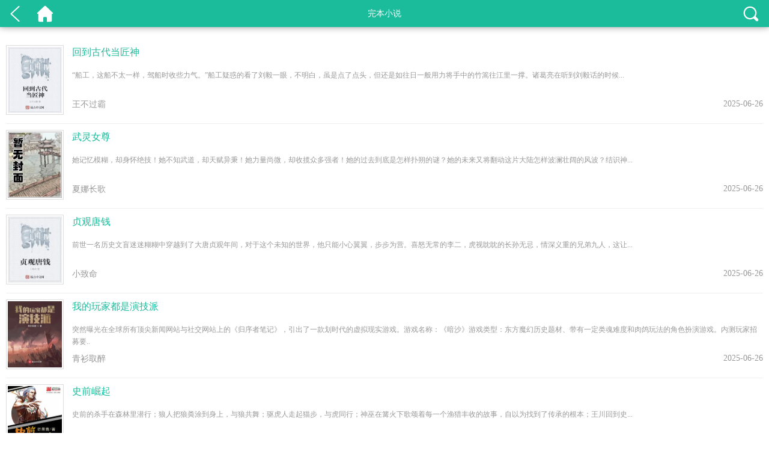

--- FILE ---
content_type: text/html
request_url: https://m.haitang4.com/wanben-358.html
body_size: 23018
content:
<!DOCTYPE html>
<html>
<head>
<meta charset="UTF-8">
<meta name="viewport" content="width=device-width,minimum-scale=1,initial-scale=1">
<link rel="canonical" href="https://m.haitang4.com/">
<title>完本小说-手机阅读</title>
<meta name="keywords" content="完本小说,完本小说分类列表" />
<meta name="description" content="分类中完本小说的列表" />
<link rel="stylesheet" type="text/css" href="https://m.haitang4.com/wapcss/css.css" />
<script type="text/javascript" src="https://m.haitang4.com/wapjs/jquery.min.js"></script>
<script type="text/javascript" src="https://m.haitang4.com/wapjs/wap.js"></script>
</head>
<body>
<div class="navall">
    <div class="goback"><a href="javascript:history.go(-1);">返回</a></div>
    <div class="gohome"><a href="https://m.haitang4.com">海棠书屋</a></div>
    <div class="pagetitle">完本小说</div>
    <div class="gosearch"><a href="https://m.haitang4.com/s.php">搜索</a></div>
</div>

<ul class="topul">
        <li>
        <a href="https://m.haitang4.com/book/102173/" class="top_img"><img src="https://img.haitang4.com/image/102/102173/102173s.jpg" height="110" width="90"/></a>
        <h2><a href="https://m.haitang4.com/book/102173/">回到古代当匠神</a></h2>
        <p>    “船工，这船不太一样，驾船时收些力气。”船工疑惑的看了刘毅一眼，不明白，虽是点了点头，但还是如往日一般用力将手中的竹篙往江里一撑。诸葛亮在听到刘毅话的时候...
</p>
        <span class="author">王不过霸</span>
        <span class="other">2025-06-26</span>
    </li>
        <li>
        <a href="https://m.haitang4.com/book/102175/" class="top_img"><img src="https://img.haitang4.com/image/102/102175/102175s.jpg" height="110" width="90"/></a>
        <h2><a href="https://m.haitang4.com/book/102175/">武灵女尊</a></h2>
        <p>    她记忆模糊，却身怀绝技！她不知武道，却天赋异秉！她力量尚微，却收揽众多强者！她的过去到底是怎样扑朔的谜？她的未来又将翻动这片大陆怎样波澜壮阔的风波？结识神...
</p>
        <span class="author">夏娜长歌</span>
        <span class="other">2025-06-26</span>
    </li>
        <li>
        <a href="https://m.haitang4.com/book/102174/" class="top_img"><img src="https://img.haitang4.com/image/102/102174/102174s.jpg" height="110" width="90"/></a>
        <h2><a href="https://m.haitang4.com/book/102174/">贞观唐钱</a></h2>
        <p>    前世一名历史文盲迷迷糊糊中穿越到了大唐贞观年间，对于这个未知的世界，他只能小心翼翼，步步为营。喜怒无常的李二，虎视眈眈的长孙无忌，情深义重的兄弟九人，这让...
</p>
        <span class="author">小致命</span>
        <span class="other">2025-06-26</span>
    </li>
        <li>
        <a href="https://m.haitang4.com/book/102172/" class="top_img"><img src="https://img.haitang4.com/image/102/102172/102172s.jpg" height="110" width="90"/></a>
        <h2><a href="https://m.haitang4.com/book/102172/">我的玩家都是演技派</a></h2>
        <p>    突然曝光在全球所有顶尖新闻网站与社交网站上的《归序者笔记》，引出了一款划时代的虚拟现实游戏。游戏名称：《暗沙》游戏类型：东方魔幻历史题材、带有一定类魂难度和肉鸽玩法的角色扮演游戏。内测玩家招募要..
</p>
        <span class="author">青衫取醉</span>
        <span class="other">2025-06-26</span>
    </li>
        <li>
        <a href="https://m.haitang4.com/book/102171/" class="top_img"><img src="https://img.haitang4.com/image/102/102171/102171s.jpg" height="110" width="90"/></a>
        <h2><a href="https://m.haitang4.com/book/102171/">史前崛起</a></h2>
        <p>    史前的杀手在森林里潜行；狼人把狼粪涂到身上，与狼共舞；驱虎人走起猫步，与虎同行；神巫在篝火下歌颂着每一个渔猎丰收的故事，自以为找到了传承的根本；王川回到史...
</p>
        <span class="author">芒果青</span>
        <span class="other">2025-06-26</span>
    </li>
        <li>
        <a href="https://m.haitang4.com/book/76495/" class="top_img"><img src="https://img.haitang4.com/image/76/76495/76495s.jpg" height="110" width="90"/></a>
        <h2><a href="https://m.haitang4.com/book/76495/">我成帝了金手指才来</a></h2>
        <p>    不是吧，不是吧，我都证道称帝了，穿越者的外挂才到账？
</p>
        <span class="author">天涯月照今</span>
        <span class="other">2025-06-26</span>
    </li>
        <li>
        <a href="https://m.haitang4.com/book/102168/" class="top_img"><img src="https://img.haitang4.com/image/102/102168/102168s.jpg" height="110" width="90"/></a>
        <h2><a href="https://m.haitang4.com/book/102168/">法师传奇</a></h2>
        <p>    没有穿越，也不重生，既不是传统的网游争霸，也不是无敌的游戏高手，没有数不清的白痴美女，搞不到当11的资金，这故事只是笔者当年好几年传奇的亲身经历，一个普通...
</p>
        <span class="author">麻烦</span>
        <span class="other">2025-06-26</span>
    </li>
        <li>
        <a href="https://m.haitang4.com/book/102167/" class="top_img"><img src="https://img.haitang4.com/image/102/102167/102167s.jpg" height="110" width="90"/></a>
        <h2><a href="https://m.haitang4.com/book/102167/">修仙就是这样子的</a></h2>
        <p>    九州世界，满怀怨气的玩家们聚集一处，滴血为盟，誓要让大魔头魂飞魄散。一时间，八方响应，风起云涌，所有人都看到了美好的明天。除了陆北。他就是那个所谓的魔头。“说我魔头，怪我坑你们，我一NPC，怎么可能..
</p>
        <span class="author">凤嘲凰</span>
        <span class="other">2025-06-26</span>
    </li>
        <li>
        <a href="https://m.haitang4.com/book/48636/" class="top_img"><img src="https://img.haitang4.com/image/48/48636/48636s.jpg" height="110" width="90"/></a>
        <h2><a href="https://m.haitang4.com/book/48636/">最终智能</a></h2>
        <p>    一款生产于公元3009年的戒指型智能生物电脑，穿越时空砸在了杜承的头上，强大的智能程序让杜承接触到了未来千年内的高科技知识。　　——商业、工业、科技，杜承...
</p>
        <span class="author">怕冷的火焰</span>
        <span class="other">2025-06-26</span>
    </li>
        <li>
        <a href="https://m.haitang4.com/book/102166/" class="top_img"><img src="https://img.haitang4.com/image/102/102166/102166s.jpg" height="110" width="90"/></a>
        <h2><a href="https://m.haitang4.com/book/102166/">云英（剑三庄花bg）</a></h2>
        <p>    飘渺版：她是误入游戏的一抹孤魂，天策军娘，临危受命，却因为一场莫名的政治斗争被迫离开，枫华谷中三百年，再入尘世，已然王朝更迭，历史重演。
    他是心外尘世的一缕剑魄，藏剑百年，一朝出鞘，锋芒依旧无人可当..
</p>
        <span class="author">南朝烟华</span>
        <span class="other">2025-06-26</span>
    </li>
        <li>
        <a href="https://m.haitang4.com/book/102164/" class="top_img"><img src="https://img.haitang4.com/image/102/102164/102164s.jpg" height="110" width="90"/></a>
        <h2><a href="https://m.haitang4.com/book/102164/">这世界有毒[剑三]</a></h2>
        <p>    明明只是申请了试玩剑网三重制版测试服的资格，不知道为啥变成了穿越天道新建的世界的资格。
    一闭眼，一睁眼，普通的大学毕业打工仔，变成了小世家被放弃的庶出子，还被药毁了修仙的天赋。
    探索世界地图和秘..
</p>
        <span class="author">夜晚的血</span>
        <span class="other">2025-06-26</span>
    </li>
        <li>
        <a href="https://m.haitang4.com/book/102163/" class="top_img"><img src="https://img.haitang4.com/image/102/102163/102163s.jpg" height="110" width="90"/></a>
        <h2><a href="https://m.haitang4.com/book/102163/">我养成了一个残疾大佬</a></h2>
        <p>    郁和风是这本书中的残疾男配，一生默默守护女主。最后，为了保护女主，不幸身亡。
    谢嘉言读到郁和风的死亡结局时，直接把书摔了，气愤不已，为郁和风大感不值。
    结果转身他就遇到了一场意外，穿进了这本小说！..
</p>
        <span class="author">山果青黄</span>
        <span class="other">2025-06-26</span>
    </li>
        <li>
        <a href="https://m.haitang4.com/book/102162/" class="top_img"><img src="https://img.haitang4.com/image/102/102162/102162s.jpg" height="110" width="90"/></a>
        <h2><a href="https://m.haitang4.com/book/102162/">你把我弄丢了</a></h2>
        <p>    还想看虐文的移步隔壁《救救他》[点作者专栏]
    你有没有很喜欢一个人？喜欢到没有他就不行……
    慎入，这是很现实向的一个故事。（也可能会很狗血）
    付出是相互的，如同一个天平，如果哪一天，哪一方倾斜过度..
</p>
        <span class="author">阿姑不弃坑</span>
        <span class="other">2025-06-26</span>
    </li>
        <li>
        <a href="https://m.haitang4.com/book/102161/" class="top_img"><img src="https://img.haitang4.com/image/102/102161/102161s.jpg" height="110" width="90"/></a>
        <h2><a href="https://m.haitang4.com/book/102161/">救救他</a></h2>
        <p>    我愿意用一生，换一场至死不休的爱情。
</p>
        <span class="author">阿姑不弃坑</span>
        <span class="other">2025-06-26</span>
    </li>
        <li>
        <a href="https://m.haitang4.com/book/102160/" class="top_img"><img src="https://img.haitang4.com/image/102/102160/102160s.jpg" height="110" width="90"/></a>
        <h2><a href="https://m.haitang4.com/book/102160/">前任游戏</a></h2>
        <p>    前任他分手又后悔，妄想跟我重归于好
    追妻火葬场富二代攻×头牌陪酒的穷B受
    破镜重圆的狗血剧 打的就是感情戏 HE
</p>
        <span class="author">噤若寒单</span>
        <span class="other">2025-06-26</span>
    </li>
        <li>
        <a href="https://m.haitang4.com/book/102159/" class="top_img"><img src="https://img.haitang4.com/image/102/102159/102159s.jpg" height="110" width="90"/></a>
        <h2><a href="https://m.haitang4.com/book/102159/">不良人</a></h2>
        <p>    方斐认识的gay不多，他爹算一个，他的高中数学老师算第二个。
    保媒拉纤的事方斐做得不熟练，一日清晨，反倒是他头晕脑胀地从数学老师的怀里醒来！
    方斐磕磕巴巴：这…上升伦理道德层面了吧？
    数学老师瞥来..
</p>
        <span class="author">苏二两</span>
        <span class="other">2025-06-26</span>
    </li>
        <li>
        <a href="https://m.haitang4.com/book/102158/" class="top_img"><img src="https://img.haitang4.com/image/102/102158/102158s.jpg" height="110" width="90"/></a>
        <h2><a href="https://m.haitang4.com/book/102158/">入梦指南</a></h2>
        <p>    1.沈和某天遇见一个算命的骗子，对方承诺实现他写下的遗憾。沈和想着那些已经过去许久的事情，抬腿想走，骗子急急忙忙拦下他：“梦里实现也是实现啊。”
    2.余峥某天开始频繁做梦，梦里场景很是熟悉。而平时炸毛嘴..
</p>
        <span class="author">岁旺</span>
        <span class="other">2025-06-26</span>
    </li>
        <li>
        <a href="https://m.haitang4.com/book/102157/" class="top_img"><img src="https://img.haitang4.com/image/102/102157/102157s.jpg" height="110" width="90"/></a>
        <h2><a href="https://m.haitang4.com/book/102157/">帮了校草的朋友后</a></h2>
        <p>    闻笑有个秘密，一个不能跟人说的秘密。
    趁着暑假，他偷偷摸摸去了医院，谁知检查报告单却意外被校草施砚捡到了。
    闻笑庆幸：还好他不认识我
    几天帮着校霸打了校草后...
    施砚朋友：警察叔叔，那个也是..
</p>
        <span class="author">吴春</span>
        <span class="other">2025-06-26</span>
    </li>
        <li>
        <a href="https://m.haitang4.com/book/102156/" class="top_img"><img src="https://img.haitang4.com/image/102/102156/102156s.jpg" height="110" width="90"/></a>
        <h2><a href="https://m.haitang4.com/book/102156/">半生丹心卧蔷薇</a></h2>
        <p>    又皮又浪老流氓军阀攻X外表纨绔内心爱国愤青少爷受
    1935年抗战前夕的上海，受时局影响，陆司令丢下枪杆子泡在十里洋场提前过上了遛狗逗鸟的悠哉养老生活，却不想这一趟遛的是自己这只老狗，逗来的则是傅次长家..
</p>
        <span class="author">速效救心糖</span>
        <span class="other">2025-06-26</span>
    </li>
        <li>
        <a href="https://m.haitang4.com/book/102155/" class="top_img"><img src="https://img.haitang4.com/image/102/102155/102155s.jpg" height="110" width="90"/></a>
        <h2><a href="https://m.haitang4.com/book/102155/">穿越八零一身恶名</a></h2>
        <p>    穿到恶名昭彰身体里的季玲，解决原主欠下外债后，前有桃花债迫害，后有母亲要拿她换钱。
    一念之间，季玲为报恩，闪婚嫁给恩人的孙子——大龄老青年。
    婚后的日子，她用一句话总结：我与脸盲症老公鸡飞狗跳的生活日..
</p>
        <span class="author">八匹</span>
        <span class="other">2025-06-26</span>
    </li>
        <li>
        <a href="https://m.haitang4.com/book/102153/" class="top_img"><img src="https://img.haitang4.com/image/102/102153/102153s.jpg" height="110" width="90"/></a>
        <h2><a href="https://m.haitang4.com/book/102153/">计天下</a></h2>
        <p>    寒窗数载，谁知归来仍是书生？崇武贱文，谁知一书生安邦定国。书生虽穷志不贫，心中乾坤计天下。
</p>
        <span class="author">糊涂少年</span>
        <span class="other">2025-06-26</span>
    </li>
        <li>
        <a href="https://m.haitang4.com/book/102152/" class="top_img"><img src="https://img.haitang4.com/image/102/102152/102152s.jpg" height="110" width="90"/></a>
        <h2><a href="https://m.haitang4.com/book/102152/">神级游戏王养成系统</a></h2>
        <p>    一款火爆的竞技游戏——英雄联盟，有多少英雄好汉在其中折戟沉沙，止步青铜，身为一代青铜中的王者周凌在连跪十八把单排后，喜获“神级游戏王系统”。“叮！宿主打开...
</p>
        <span class="author">灯笼红</span>
        <span class="other">2025-06-26</span>
    </li>
        <li>
        <a href="https://m.haitang4.com/book/102151/" class="top_img"><img src="https://img.haitang4.com/image/102/102151/102151s.jpg" height="110" width="90"/></a>
        <h2><a href="https://m.haitang4.com/book/102151/">退婚别慌，换我来</a></h2>
        <p>    祁岁榕费尽心机从地主家里逃出来，一觉醒来发现自己变成了京城贵府的小姐。
    这位小姐命不太好，所嫁非人，家族生变，新婚丈夫正在写休书。
    祁岁榕看着镜中的如花美貌，身边的成群奴仆，大喜，这世间竟有这等好事..
</p>
        <span class="author">长臂猿的夫人</span>
        <span class="other">2025-06-26</span>
    </li>
        <li>
        <a href="https://m.haitang4.com/book/102150/" class="top_img"><img src="https://img.haitang4.com/image/102/102150/102150s.jpg" height="110" width="90"/></a>
        <h2><a href="https://m.haitang4.com/book/102150/">一万亿倍修炼系统瞬间爆表满级</a></h2>
        <p>    有了万亿倍修炼系统，升级简直像吃了炫迈一样，停不下来啊，爽爽爽爽爽！
</p>
        <span class="author">老铁双击666</span>
        <span class="other">2025-06-26</span>
    </li>
        <li>
        <a href="https://m.haitang4.com/book/102149/" class="top_img"><img src="https://img.haitang4.com/image/102/102149/102149s.jpg" height="110" width="90"/></a>
        <h2><a href="https://m.haitang4.com/book/102149/">豪门总裁追妻路漫漫</a></h2>
        <p>    乔一一嫁给顾深景三年，他却从来没有正眼看她，只因她是用了手段逼他娶她，让他不能娶自己心爱的女人。她终于和他离婚，离开他，他却一步步接近她纠缠她。
</p>
        <span class="author">抒安</span>
        <span class="other">2025-06-26</span>
    </li>
        <li>
        <a href="https://m.haitang4.com/book/102148/" class="top_img"><img src="https://img.haitang4.com/image/102/102148/102148s.jpg" height="110" width="90"/></a>
        <h2><a href="https://m.haitang4.com/book/102148/">到底是有缘无份，还是缘分</a></h2>
        <p>    小说主要讲述女主一路来的经历，从一个什么都不懂单纯到极致的女孩儿，经历完很多事情慢慢到懂事成熟，从一个离不开父母什么事情都依靠着父母，在到什么事情自己独立完成..
</p>
        <span class="author">和另一个名字</span>
        <span class="other">2025-06-26</span>
    </li>
        <li>
        <a href="https://m.haitang4.com/book/102147/" class="top_img"><img src="https://img.haitang4.com/image/102/102147/102147s.jpg" height="110" width="90"/></a>
        <h2><a href="https://m.haitang4.com/book/102147/">从西游开始吞噬诸天</a></h2>
        <p>    一沙一世界，一花一天堂，试问苍天，可有永恒？
</p>
        <span class="author">古剑封</span>
        <span class="other">2025-06-26</span>
    </li>
        <li>
        <a href="https://m.haitang4.com/book/102146/" class="top_img"><img src="https://img.haitang4.com/image/102/102146/102146s.jpg" height="110" width="90"/></a>
        <h2><a href="https://m.haitang4.com/book/102146/">末世蒲桃有点田</a></h2>
        <p>    突然想写个末世文，还是一如既往的短，当个小故事吧！
</p>
        <span class="author">葡萄莫得糖</span>
        <span class="other">2025-06-26</span>
    </li>
        <li>
        <a href="https://m.haitang4.com/book/102145/" class="top_img"><img src="https://img.haitang4.com/image/102/102145/102145s.jpg" height="110" width="90"/></a>
        <h2><a href="https://m.haitang4.com/book/102145/">末日进化：捡垃圾就能变强</a></h2>
        <p>    “叮，恭喜宿主回收哑铃，获得体质：力量+1。”“叮，恭喜宿主回收按摩器，获得T病毒治愈药水一瓶。”“叮，恭喜宿主回收金属球，获得跳跳蛋。”……开局一把菜刀...
</p>
        <span class="author">千易寻</span>
        <span class="other">2025-06-26</span>
    </li>
        <li>
        <a href="https://m.haitang4.com/book/102144/" class="top_img"><img src="https://img.haitang4.com/image/102/102144/102144s.jpg" height="110" width="90"/></a>
        <h2><a href="https://m.haitang4.com/book/102144/">超级系统装逼在异界</a></h2>
        <p>    少年，你渴望力量吗？不，我只想装逼！穿越重生的星凡得到神级装逼系统，从此想要变强只有一条路——装逼成神！古武世家的绝世天才？抱歉，在我面前统统不堪一击！万...
</p>
        <span class="author">墨羽白帝</span>
        <span class="other">2025-06-26</span>
    </li>
    </ul>

				<ul class="page"><li class="page1"><a href="https://m.haitang4.com/wanben-1.html">首页</a></li><li class="page2"><a href="https://m.haitang4.com/wanben-357.html">上一页</a></li><li class="page3"><a href="https://m.haitang4.com/wanben-359.html">下一页</a></li><li class="page4"><a href="https://m.haitang4.com/wanben-1897.html">尾页</a></li><li><a href="javascript:showPages();">选择页码</a></li><div class="clear"></div></ul>
				<div class="pagetips"> ( 第 358 页，共 1897 页 )</div>
<div class="pagelistbg"></div>
<div class="pagelist">
    <ul>
        <li><a href="/wanben-1.html">第 1 页</a></li><li><a href="/wanben-2.html">第 2 页</a></li><li><a href="/wanben-3.html">第 3 页</a></li><li><a href="/wanben-4.html">第 4 页</a></li><li><a href="/wanben-5.html">第 5 页</a></li><li><a href="/wanben-6.html">第 6 页</a></li><li><a href="/wanben-7.html">第 7 页</a></li><li><a href="/wanben-8.html">第 8 页</a></li><li><a href="/wanben-9.html">第 9 页</a></li><li><a href="/wanben-10.html">第 10 页</a></li><li><a href="/wanben-11.html">第 11 页</a></li><li><a href="/wanben-12.html">第 12 页</a></li><li><a href="/wanben-13.html">第 13 页</a></li><li><a href="/wanben-14.html">第 14 页</a></li><li><a href="/wanben-15.html">第 15 页</a></li><li><a href="/wanben-16.html">第 16 页</a></li><li><a href="/wanben-17.html">第 17 页</a></li><li><a href="/wanben-18.html">第 18 页</a></li><li><a href="/wanben-19.html">第 19 页</a></li><li><a href="/wanben-20.html">第 20 页</a></li><li><a href="/wanben-21.html">第 21 页</a></li><li><a href="/wanben-22.html">第 22 页</a></li><li><a href="/wanben-23.html">第 23 页</a></li><li><a href="/wanben-24.html">第 24 页</a></li><li><a href="/wanben-25.html">第 25 页</a></li><li><a href="/wanben-26.html">第 26 页</a></li><li><a href="/wanben-27.html">第 27 页</a></li><li><a href="/wanben-28.html">第 28 页</a></li><li><a href="/wanben-29.html">第 29 页</a></li><li><a href="/wanben-30.html">第 30 页</a></li><li><a href="/wanben-31.html">第 31 页</a></li><li><a href="/wanben-32.html">第 32 页</a></li><li><a href="/wanben-33.html">第 33 页</a></li><li><a href="/wanben-34.html">第 34 页</a></li><li><a href="/wanben-35.html">第 35 页</a></li><li><a href="/wanben-36.html">第 36 页</a></li><li><a href="/wanben-37.html">第 37 页</a></li><li><a href="/wanben-38.html">第 38 页</a></li><li><a href="/wanben-39.html">第 39 页</a></li><li><a href="/wanben-40.html">第 40 页</a></li><li><a href="/wanben-41.html">第 41 页</a></li><li><a href="/wanben-42.html">第 42 页</a></li><li><a href="/wanben-43.html">第 43 页</a></li><li><a href="/wanben-44.html">第 44 页</a></li><li><a href="/wanben-45.html">第 45 页</a></li><li><a href="/wanben-46.html">第 46 页</a></li><li><a href="/wanben-47.html">第 47 页</a></li><li><a href="/wanben-48.html">第 48 页</a></li><li><a href="/wanben-49.html">第 49 页</a></li><li><a href="/wanben-50.html">第 50 页</a></li><li><a href="/wanben-51.html">第 51 页</a></li><li><a href="/wanben-52.html">第 52 页</a></li><li><a href="/wanben-53.html">第 53 页</a></li><li><a href="/wanben-54.html">第 54 页</a></li><li><a href="/wanben-55.html">第 55 页</a></li><li><a href="/wanben-56.html">第 56 页</a></li><li><a href="/wanben-57.html">第 57 页</a></li><li><a href="/wanben-58.html">第 58 页</a></li><li><a href="/wanben-59.html">第 59 页</a></li><li><a href="/wanben-60.html">第 60 页</a></li><li><a href="/wanben-61.html">第 61 页</a></li><li><a href="/wanben-62.html">第 62 页</a></li><li><a href="/wanben-63.html">第 63 页</a></li><li><a href="/wanben-64.html">第 64 页</a></li><li><a href="/wanben-65.html">第 65 页</a></li><li><a href="/wanben-66.html">第 66 页</a></li><li><a href="/wanben-67.html">第 67 页</a></li><li><a href="/wanben-68.html">第 68 页</a></li><li><a href="/wanben-69.html">第 69 页</a></li><li><a href="/wanben-70.html">第 70 页</a></li><li><a href="/wanben-71.html">第 71 页</a></li><li><a href="/wanben-72.html">第 72 页</a></li><li><a href="/wanben-73.html">第 73 页</a></li><li><a href="/wanben-74.html">第 74 页</a></li><li><a href="/wanben-75.html">第 75 页</a></li><li><a href="/wanben-76.html">第 76 页</a></li><li><a href="/wanben-77.html">第 77 页</a></li><li><a href="/wanben-78.html">第 78 页</a></li><li><a href="/wanben-79.html">第 79 页</a></li><li><a href="/wanben-80.html">第 80 页</a></li><li><a href="/wanben-81.html">第 81 页</a></li><li><a href="/wanben-82.html">第 82 页</a></li><li><a href="/wanben-83.html">第 83 页</a></li><li><a href="/wanben-84.html">第 84 页</a></li><li><a href="/wanben-85.html">第 85 页</a></li><li><a href="/wanben-86.html">第 86 页</a></li><li><a href="/wanben-87.html">第 87 页</a></li><li><a href="/wanben-88.html">第 88 页</a></li><li><a href="/wanben-89.html">第 89 页</a></li><li><a href="/wanben-90.html">第 90 页</a></li><li><a href="/wanben-91.html">第 91 页</a></li><li><a href="/wanben-92.html">第 92 页</a></li><li><a href="/wanben-93.html">第 93 页</a></li><li><a href="/wanben-94.html">第 94 页</a></li><li><a href="/wanben-95.html">第 95 页</a></li><li><a href="/wanben-96.html">第 96 页</a></li><li><a href="/wanben-97.html">第 97 页</a></li><li><a href="/wanben-98.html">第 98 页</a></li><li><a href="/wanben-99.html">第 99 页</a></li><li><a href="/wanben-100.html">第 100 页</a></li><li><a href="/wanben-101.html">第 101 页</a></li><li><a href="/wanben-102.html">第 102 页</a></li><li><a href="/wanben-103.html">第 103 页</a></li><li><a href="/wanben-104.html">第 104 页</a></li><li><a href="/wanben-105.html">第 105 页</a></li><li><a href="/wanben-106.html">第 106 页</a></li><li><a href="/wanben-107.html">第 107 页</a></li><li><a href="/wanben-108.html">第 108 页</a></li><li><a href="/wanben-109.html">第 109 页</a></li><li><a href="/wanben-110.html">第 110 页</a></li><li><a href="/wanben-111.html">第 111 页</a></li><li><a href="/wanben-112.html">第 112 页</a></li><li><a href="/wanben-113.html">第 113 页</a></li><li><a href="/wanben-114.html">第 114 页</a></li><li><a href="/wanben-115.html">第 115 页</a></li><li><a href="/wanben-116.html">第 116 页</a></li><li><a href="/wanben-117.html">第 117 页</a></li><li><a href="/wanben-118.html">第 118 页</a></li><li><a href="/wanben-119.html">第 119 页</a></li><li><a href="/wanben-120.html">第 120 页</a></li><li><a href="/wanben-121.html">第 121 页</a></li><li><a href="/wanben-122.html">第 122 页</a></li><li><a href="/wanben-123.html">第 123 页</a></li><li><a href="/wanben-124.html">第 124 页</a></li><li><a href="/wanben-125.html">第 125 页</a></li><li><a href="/wanben-126.html">第 126 页</a></li><li><a href="/wanben-127.html">第 127 页</a></li><li><a href="/wanben-128.html">第 128 页</a></li><li><a href="/wanben-129.html">第 129 页</a></li><li><a href="/wanben-130.html">第 130 页</a></li><li><a href="/wanben-131.html">第 131 页</a></li><li><a href="/wanben-132.html">第 132 页</a></li><li><a href="/wanben-133.html">第 133 页</a></li><li><a href="/wanben-134.html">第 134 页</a></li><li><a href="/wanben-135.html">第 135 页</a></li><li><a href="/wanben-136.html">第 136 页</a></li><li><a href="/wanben-137.html">第 137 页</a></li><li><a href="/wanben-138.html">第 138 页</a></li><li><a href="/wanben-139.html">第 139 页</a></li><li><a href="/wanben-140.html">第 140 页</a></li><li><a href="/wanben-141.html">第 141 页</a></li><li><a href="/wanben-142.html">第 142 页</a></li><li><a href="/wanben-143.html">第 143 页</a></li><li><a href="/wanben-144.html">第 144 页</a></li><li><a href="/wanben-145.html">第 145 页</a></li><li><a href="/wanben-146.html">第 146 页</a></li><li><a href="/wanben-147.html">第 147 页</a></li><li><a href="/wanben-148.html">第 148 页</a></li><li><a href="/wanben-149.html">第 149 页</a></li><li><a href="/wanben-150.html">第 150 页</a></li><li><a href="/wanben-151.html">第 151 页</a></li><li><a href="/wanben-152.html">第 152 页</a></li><li><a href="/wanben-153.html">第 153 页</a></li><li><a href="/wanben-154.html">第 154 页</a></li><li><a href="/wanben-155.html">第 155 页</a></li><li><a href="/wanben-156.html">第 156 页</a></li><li><a href="/wanben-157.html">第 157 页</a></li><li><a href="/wanben-158.html">第 158 页</a></li><li><a href="/wanben-159.html">第 159 页</a></li><li><a href="/wanben-160.html">第 160 页</a></li><li><a href="/wanben-161.html">第 161 页</a></li><li><a href="/wanben-162.html">第 162 页</a></li><li><a href="/wanben-163.html">第 163 页</a></li><li><a href="/wanben-164.html">第 164 页</a></li><li><a href="/wanben-165.html">第 165 页</a></li><li><a href="/wanben-166.html">第 166 页</a></li><li><a href="/wanben-167.html">第 167 页</a></li><li><a href="/wanben-168.html">第 168 页</a></li><li><a href="/wanben-169.html">第 169 页</a></li><li><a href="/wanben-170.html">第 170 页</a></li><li><a href="/wanben-171.html">第 171 页</a></li><li><a href="/wanben-172.html">第 172 页</a></li><li><a href="/wanben-173.html">第 173 页</a></li><li><a href="/wanben-174.html">第 174 页</a></li><li><a href="/wanben-175.html">第 175 页</a></li><li><a href="/wanben-176.html">第 176 页</a></li><li><a href="/wanben-177.html">第 177 页</a></li><li><a href="/wanben-178.html">第 178 页</a></li><li><a href="/wanben-179.html">第 179 页</a></li><li><a href="/wanben-180.html">第 180 页</a></li><li><a href="/wanben-181.html">第 181 页</a></li><li><a href="/wanben-182.html">第 182 页</a></li><li><a href="/wanben-183.html">第 183 页</a></li><li><a href="/wanben-184.html">第 184 页</a></li><li><a href="/wanben-185.html">第 185 页</a></li><li><a href="/wanben-186.html">第 186 页</a></li><li><a href="/wanben-187.html">第 187 页</a></li><li><a href="/wanben-188.html">第 188 页</a></li><li><a href="/wanben-189.html">第 189 页</a></li><li><a href="/wanben-190.html">第 190 页</a></li><li><a href="/wanben-191.html">第 191 页</a></li><li><a href="/wanben-192.html">第 192 页</a></li><li><a href="/wanben-193.html">第 193 页</a></li><li><a href="/wanben-194.html">第 194 页</a></li><li><a href="/wanben-195.html">第 195 页</a></li><li><a href="/wanben-196.html">第 196 页</a></li><li><a href="/wanben-197.html">第 197 页</a></li><li><a href="/wanben-198.html">第 198 页</a></li><li><a href="/wanben-199.html">第 199 页</a></li><li><a href="/wanben-200.html">第 200 页</a></li><li><a href="/wanben-201.html">第 201 页</a></li><li><a href="/wanben-202.html">第 202 页</a></li><li><a href="/wanben-203.html">第 203 页</a></li><li><a href="/wanben-204.html">第 204 页</a></li><li><a href="/wanben-205.html">第 205 页</a></li><li><a href="/wanben-206.html">第 206 页</a></li><li><a href="/wanben-207.html">第 207 页</a></li><li><a href="/wanben-208.html">第 208 页</a></li><li><a href="/wanben-209.html">第 209 页</a></li><li><a href="/wanben-210.html">第 210 页</a></li><li><a href="/wanben-211.html">第 211 页</a></li><li><a href="/wanben-212.html">第 212 页</a></li><li><a href="/wanben-213.html">第 213 页</a></li><li><a href="/wanben-214.html">第 214 页</a></li><li><a href="/wanben-215.html">第 215 页</a></li><li><a href="/wanben-216.html">第 216 页</a></li><li><a href="/wanben-217.html">第 217 页</a></li><li><a href="/wanben-218.html">第 218 页</a></li><li><a href="/wanben-219.html">第 219 页</a></li><li><a href="/wanben-220.html">第 220 页</a></li><li><a href="/wanben-221.html">第 221 页</a></li><li><a href="/wanben-222.html">第 222 页</a></li><li><a href="/wanben-223.html">第 223 页</a></li><li><a href="/wanben-224.html">第 224 页</a></li><li><a href="/wanben-225.html">第 225 页</a></li><li><a href="/wanben-226.html">第 226 页</a></li><li><a href="/wanben-227.html">第 227 页</a></li><li><a href="/wanben-228.html">第 228 页</a></li><li><a href="/wanben-229.html">第 229 页</a></li><li><a href="/wanben-230.html">第 230 页</a></li><li><a href="/wanben-231.html">第 231 页</a></li><li><a href="/wanben-232.html">第 232 页</a></li><li><a href="/wanben-233.html">第 233 页</a></li><li><a href="/wanben-234.html">第 234 页</a></li><li><a href="/wanben-235.html">第 235 页</a></li><li><a href="/wanben-236.html">第 236 页</a></li><li><a href="/wanben-237.html">第 237 页</a></li><li><a href="/wanben-238.html">第 238 页</a></li><li><a href="/wanben-239.html">第 239 页</a></li><li><a href="/wanben-240.html">第 240 页</a></li><li><a href="/wanben-241.html">第 241 页</a></li><li><a href="/wanben-242.html">第 242 页</a></li><li><a href="/wanben-243.html">第 243 页</a></li><li><a href="/wanben-244.html">第 244 页</a></li><li><a href="/wanben-245.html">第 245 页</a></li><li><a href="/wanben-246.html">第 246 页</a></li><li><a href="/wanben-247.html">第 247 页</a></li><li><a href="/wanben-248.html">第 248 页</a></li><li><a href="/wanben-249.html">第 249 页</a></li><li><a href="/wanben-250.html">第 250 页</a></li><li><a href="/wanben-251.html">第 251 页</a></li><li><a href="/wanben-252.html">第 252 页</a></li><li><a href="/wanben-253.html">第 253 页</a></li><li><a href="/wanben-254.html">第 254 页</a></li><li><a href="/wanben-255.html">第 255 页</a></li><li><a href="/wanben-256.html">第 256 页</a></li><li><a href="/wanben-257.html">第 257 页</a></li><li><a href="/wanben-258.html">第 258 页</a></li><li><a href="/wanben-259.html">第 259 页</a></li><li><a href="/wanben-260.html">第 260 页</a></li><li><a href="/wanben-261.html">第 261 页</a></li><li><a href="/wanben-262.html">第 262 页</a></li><li><a href="/wanben-263.html">第 263 页</a></li><li><a href="/wanben-264.html">第 264 页</a></li><li><a href="/wanben-265.html">第 265 页</a></li><li><a href="/wanben-266.html">第 266 页</a></li><li><a href="/wanben-267.html">第 267 页</a></li><li><a href="/wanben-268.html">第 268 页</a></li><li><a href="/wanben-269.html">第 269 页</a></li><li><a href="/wanben-270.html">第 270 页</a></li><li><a href="/wanben-271.html">第 271 页</a></li><li><a href="/wanben-272.html">第 272 页</a></li><li><a href="/wanben-273.html">第 273 页</a></li><li><a href="/wanben-274.html">第 274 页</a></li><li><a href="/wanben-275.html">第 275 页</a></li><li><a href="/wanben-276.html">第 276 页</a></li><li><a href="/wanben-277.html">第 277 页</a></li><li><a href="/wanben-278.html">第 278 页</a></li><li><a href="/wanben-279.html">第 279 页</a></li><li><a href="/wanben-280.html">第 280 页</a></li><li><a href="/wanben-281.html">第 281 页</a></li><li><a href="/wanben-282.html">第 282 页</a></li><li><a href="/wanben-283.html">第 283 页</a></li><li><a href="/wanben-284.html">第 284 页</a></li><li><a href="/wanben-285.html">第 285 页</a></li><li><a href="/wanben-286.html">第 286 页</a></li><li><a href="/wanben-287.html">第 287 页</a></li><li><a href="/wanben-288.html">第 288 页</a></li><li><a href="/wanben-289.html">第 289 页</a></li><li><a href="/wanben-290.html">第 290 页</a></li><li><a href="/wanben-291.html">第 291 页</a></li><li><a href="/wanben-292.html">第 292 页</a></li><li><a href="/wanben-293.html">第 293 页</a></li><li><a href="/wanben-294.html">第 294 页</a></li><li><a href="/wanben-295.html">第 295 页</a></li><li><a href="/wanben-296.html">第 296 页</a></li><li><a href="/wanben-297.html">第 297 页</a></li><li><a href="/wanben-298.html">第 298 页</a></li><li><a href="/wanben-299.html">第 299 页</a></li><li><a href="/wanben-300.html">第 300 页</a></li><li><a href="/wanben-301.html">第 301 页</a></li><li><a href="/wanben-302.html">第 302 页</a></li><li><a href="/wanben-303.html">第 303 页</a></li><li><a href="/wanben-304.html">第 304 页</a></li><li><a href="/wanben-305.html">第 305 页</a></li><li><a href="/wanben-306.html">第 306 页</a></li><li><a href="/wanben-307.html">第 307 页</a></li><li><a href="/wanben-308.html">第 308 页</a></li><li><a href="/wanben-309.html">第 309 页</a></li><li><a href="/wanben-310.html">第 310 页</a></li><li><a href="/wanben-311.html">第 311 页</a></li><li><a href="/wanben-312.html">第 312 页</a></li><li><a href="/wanben-313.html">第 313 页</a></li><li><a href="/wanben-314.html">第 314 页</a></li><li><a href="/wanben-315.html">第 315 页</a></li><li><a href="/wanben-316.html">第 316 页</a></li><li><a href="/wanben-317.html">第 317 页</a></li><li><a href="/wanben-318.html">第 318 页</a></li><li><a href="/wanben-319.html">第 319 页</a></li><li><a href="/wanben-320.html">第 320 页</a></li><li><a href="/wanben-321.html">第 321 页</a></li><li><a href="/wanben-322.html">第 322 页</a></li><li><a href="/wanben-323.html">第 323 页</a></li><li><a href="/wanben-324.html">第 324 页</a></li><li><a href="/wanben-325.html">第 325 页</a></li><li><a href="/wanben-326.html">第 326 页</a></li><li><a href="/wanben-327.html">第 327 页</a></li><li><a href="/wanben-328.html">第 328 页</a></li><li><a href="/wanben-329.html">第 329 页</a></li><li><a href="/wanben-330.html">第 330 页</a></li><li><a href="/wanben-331.html">第 331 页</a></li><li><a href="/wanben-332.html">第 332 页</a></li><li><a href="/wanben-333.html">第 333 页</a></li><li><a href="/wanben-334.html">第 334 页</a></li><li><a href="/wanben-335.html">第 335 页</a></li><li><a href="/wanben-336.html">第 336 页</a></li><li><a href="/wanben-337.html">第 337 页</a></li><li><a href="/wanben-338.html">第 338 页</a></li><li><a href="/wanben-339.html">第 339 页</a></li><li><a href="/wanben-340.html">第 340 页</a></li><li><a href="/wanben-341.html">第 341 页</a></li><li><a href="/wanben-342.html">第 342 页</a></li><li><a href="/wanben-343.html">第 343 页</a></li><li><a href="/wanben-344.html">第 344 页</a></li><li><a href="/wanben-345.html">第 345 页</a></li><li><a href="/wanben-346.html">第 346 页</a></li><li><a href="/wanben-347.html">第 347 页</a></li><li><a href="/wanben-348.html">第 348 页</a></li><li><a href="/wanben-349.html">第 349 页</a></li><li><a href="/wanben-350.html">第 350 页</a></li><li><a href="/wanben-351.html">第 351 页</a></li><li><a href="/wanben-352.html">第 352 页</a></li><li><a href="/wanben-353.html">第 353 页</a></li><li><a href="/wanben-354.html">第 354 页</a></li><li><a href="/wanben-355.html">第 355 页</a></li><li><a href="/wanben-356.html">第 356 页</a></li><li><a href="/wanben-357.html">第 357 页</a></li><li class="curr"><span>第 358 页</span></li><li><a href="/wanben-359.html">第 359 页</a></li><li><a href="/wanben-360.html">第 360 页</a></li><li><a href="/wanben-361.html">第 361 页</a></li><li><a href="/wanben-362.html">第 362 页</a></li><li><a href="/wanben-363.html">第 363 页</a></li><li><a href="/wanben-364.html">第 364 页</a></li><li><a href="/wanben-365.html">第 365 页</a></li><li><a href="/wanben-366.html">第 366 页</a></li><li><a href="/wanben-367.html">第 367 页</a></li><li><a href="/wanben-368.html">第 368 页</a></li><li><a href="/wanben-369.html">第 369 页</a></li><li><a href="/wanben-370.html">第 370 页</a></li><li><a href="/wanben-371.html">第 371 页</a></li><li><a href="/wanben-372.html">第 372 页</a></li><li><a href="/wanben-373.html">第 373 页</a></li><li><a href="/wanben-374.html">第 374 页</a></li><li><a href="/wanben-375.html">第 375 页</a></li><li><a href="/wanben-376.html">第 376 页</a></li><li><a href="/wanben-377.html">第 377 页</a></li><li><a href="/wanben-378.html">第 378 页</a></li><li><a href="/wanben-379.html">第 379 页</a></li><li><a href="/wanben-380.html">第 380 页</a></li><li><a href="/wanben-381.html">第 381 页</a></li><li><a href="/wanben-382.html">第 382 页</a></li><li><a href="/wanben-383.html">第 383 页</a></li><li><a href="/wanben-384.html">第 384 页</a></li><li><a href="/wanben-385.html">第 385 页</a></li><li><a href="/wanben-386.html">第 386 页</a></li><li><a href="/wanben-387.html">第 387 页</a></li><li><a href="/wanben-388.html">第 388 页</a></li><li><a href="/wanben-389.html">第 389 页</a></li><li><a href="/wanben-390.html">第 390 页</a></li><li><a href="/wanben-391.html">第 391 页</a></li><li><a href="/wanben-392.html">第 392 页</a></li><li><a href="/wanben-393.html">第 393 页</a></li><li><a href="/wanben-394.html">第 394 页</a></li><li><a href="/wanben-395.html">第 395 页</a></li><li><a href="/wanben-396.html">第 396 页</a></li><li><a href="/wanben-397.html">第 397 页</a></li><li><a href="/wanben-398.html">第 398 页</a></li><li><a href="/wanben-399.html">第 399 页</a></li><li><a href="/wanben-400.html">第 400 页</a></li><li><a href="/wanben-401.html">第 401 页</a></li><li><a href="/wanben-402.html">第 402 页</a></li><li><a href="/wanben-403.html">第 403 页</a></li><li><a href="/wanben-404.html">第 404 页</a></li><li><a href="/wanben-405.html">第 405 页</a></li><li><a href="/wanben-406.html">第 406 页</a></li><li><a href="/wanben-407.html">第 407 页</a></li><li><a href="/wanben-408.html">第 408 页</a></li><li><a href="/wanben-409.html">第 409 页</a></li><li><a href="/wanben-410.html">第 410 页</a></li><li><a href="/wanben-411.html">第 411 页</a></li><li><a href="/wanben-412.html">第 412 页</a></li><li><a href="/wanben-413.html">第 413 页</a></li><li><a href="/wanben-414.html">第 414 页</a></li><li><a href="/wanben-415.html">第 415 页</a></li><li><a href="/wanben-416.html">第 416 页</a></li><li><a href="/wanben-417.html">第 417 页</a></li><li><a href="/wanben-418.html">第 418 页</a></li><li><a href="/wanben-419.html">第 419 页</a></li><li><a href="/wanben-420.html">第 420 页</a></li><li><a href="/wanben-421.html">第 421 页</a></li><li><a href="/wanben-422.html">第 422 页</a></li><li><a href="/wanben-423.html">第 423 页</a></li><li><a href="/wanben-424.html">第 424 页</a></li><li><a href="/wanben-425.html">第 425 页</a></li><li><a href="/wanben-426.html">第 426 页</a></li><li><a href="/wanben-427.html">第 427 页</a></li><li><a href="/wanben-428.html">第 428 页</a></li><li><a href="/wanben-429.html">第 429 页</a></li><li><a href="/wanben-430.html">第 430 页</a></li><li><a href="/wanben-431.html">第 431 页</a></li><li><a href="/wanben-432.html">第 432 页</a></li><li><a href="/wanben-433.html">第 433 页</a></li><li><a href="/wanben-434.html">第 434 页</a></li><li><a href="/wanben-435.html">第 435 页</a></li><li><a href="/wanben-436.html">第 436 页</a></li><li><a href="/wanben-437.html">第 437 页</a></li><li><a href="/wanben-438.html">第 438 页</a></li><li><a href="/wanben-439.html">第 439 页</a></li><li><a href="/wanben-440.html">第 440 页</a></li><li><a href="/wanben-441.html">第 441 页</a></li><li><a href="/wanben-442.html">第 442 页</a></li><li><a href="/wanben-443.html">第 443 页</a></li><li><a href="/wanben-444.html">第 444 页</a></li><li><a href="/wanben-445.html">第 445 页</a></li><li><a href="/wanben-446.html">第 446 页</a></li><li><a href="/wanben-447.html">第 447 页</a></li><li><a href="/wanben-448.html">第 448 页</a></li><li><a href="/wanben-449.html">第 449 页</a></li><li><a href="/wanben-450.html">第 450 页</a></li><li><a href="/wanben-451.html">第 451 页</a></li><li><a href="/wanben-452.html">第 452 页</a></li><li><a href="/wanben-453.html">第 453 页</a></li><li><a href="/wanben-454.html">第 454 页</a></li><li><a href="/wanben-455.html">第 455 页</a></li><li><a href="/wanben-456.html">第 456 页</a></li><li><a href="/wanben-457.html">第 457 页</a></li><li><a href="/wanben-458.html">第 458 页</a></li><li><a href="/wanben-459.html">第 459 页</a></li><li><a href="/wanben-460.html">第 460 页</a></li><li><a href="/wanben-461.html">第 461 页</a></li><li><a href="/wanben-462.html">第 462 页</a></li><li><a href="/wanben-463.html">第 463 页</a></li><li><a href="/wanben-464.html">第 464 页</a></li><li><a href="/wanben-465.html">第 465 页</a></li><li><a href="/wanben-466.html">第 466 页</a></li><li><a href="/wanben-467.html">第 467 页</a></li><li><a href="/wanben-468.html">第 468 页</a></li><li><a href="/wanben-469.html">第 469 页</a></li><li><a href="/wanben-470.html">第 470 页</a></li><li><a href="/wanben-471.html">第 471 页</a></li><li><a href="/wanben-472.html">第 472 页</a></li><li><a href="/wanben-473.html">第 473 页</a></li><li><a href="/wanben-474.html">第 474 页</a></li><li><a href="/wanben-475.html">第 475 页</a></li><li><a href="/wanben-476.html">第 476 页</a></li><li><a href="/wanben-477.html">第 477 页</a></li><li><a href="/wanben-478.html">第 478 页</a></li><li><a href="/wanben-479.html">第 479 页</a></li><li><a href="/wanben-480.html">第 480 页</a></li><li><a href="/wanben-481.html">第 481 页</a></li><li><a href="/wanben-482.html">第 482 页</a></li><li><a href="/wanben-483.html">第 483 页</a></li><li><a href="/wanben-484.html">第 484 页</a></li><li><a href="/wanben-485.html">第 485 页</a></li><li><a href="/wanben-486.html">第 486 页</a></li><li><a href="/wanben-487.html">第 487 页</a></li><li><a href="/wanben-488.html">第 488 页</a></li><li><a href="/wanben-489.html">第 489 页</a></li><li><a href="/wanben-490.html">第 490 页</a></li><li><a href="/wanben-491.html">第 491 页</a></li><li><a href="/wanben-492.html">第 492 页</a></li><li><a href="/wanben-493.html">第 493 页</a></li><li><a href="/wanben-494.html">第 494 页</a></li><li><a href="/wanben-495.html">第 495 页</a></li><li><a href="/wanben-496.html">第 496 页</a></li><li><a href="/wanben-497.html">第 497 页</a></li><li><a href="/wanben-498.html">第 498 页</a></li><li><a href="/wanben-499.html">第 499 页</a></li><li><a href="/wanben-500.html">第 500 页</a></li><li><a href="/wanben-501.html">第 501 页</a></li><li><a href="/wanben-502.html">第 502 页</a></li><li><a href="/wanben-503.html">第 503 页</a></li><li><a href="/wanben-504.html">第 504 页</a></li><li><a href="/wanben-505.html">第 505 页</a></li><li><a href="/wanben-506.html">第 506 页</a></li><li><a href="/wanben-507.html">第 507 页</a></li><li><a href="/wanben-508.html">第 508 页</a></li><li><a href="/wanben-509.html">第 509 页</a></li><li><a href="/wanben-510.html">第 510 页</a></li><li><a href="/wanben-511.html">第 511 页</a></li><li><a href="/wanben-512.html">第 512 页</a></li><li><a href="/wanben-513.html">第 513 页</a></li><li><a href="/wanben-514.html">第 514 页</a></li><li><a href="/wanben-515.html">第 515 页</a></li><li><a href="/wanben-516.html">第 516 页</a></li><li><a href="/wanben-517.html">第 517 页</a></li><li><a href="/wanben-518.html">第 518 页</a></li><li><a href="/wanben-519.html">第 519 页</a></li><li><a href="/wanben-520.html">第 520 页</a></li><li><a href="/wanben-521.html">第 521 页</a></li><li><a href="/wanben-522.html">第 522 页</a></li><li><a href="/wanben-523.html">第 523 页</a></li><li><a href="/wanben-524.html">第 524 页</a></li><li><a href="/wanben-525.html">第 525 页</a></li><li><a href="/wanben-526.html">第 526 页</a></li><li><a href="/wanben-527.html">第 527 页</a></li><li><a href="/wanben-528.html">第 528 页</a></li><li><a href="/wanben-529.html">第 529 页</a></li><li><a href="/wanben-530.html">第 530 页</a></li><li><a href="/wanben-531.html">第 531 页</a></li><li><a href="/wanben-532.html">第 532 页</a></li><li><a href="/wanben-533.html">第 533 页</a></li><li><a href="/wanben-534.html">第 534 页</a></li><li><a href="/wanben-535.html">第 535 页</a></li><li><a href="/wanben-536.html">第 536 页</a></li><li><a href="/wanben-537.html">第 537 页</a></li><li><a href="/wanben-538.html">第 538 页</a></li><li><a href="/wanben-539.html">第 539 页</a></li><li><a href="/wanben-540.html">第 540 页</a></li><li><a href="/wanben-541.html">第 541 页</a></li><li><a href="/wanben-542.html">第 542 页</a></li><li><a href="/wanben-543.html">第 543 页</a></li><li><a href="/wanben-544.html">第 544 页</a></li><li><a href="/wanben-545.html">第 545 页</a></li><li><a href="/wanben-546.html">第 546 页</a></li><li><a href="/wanben-547.html">第 547 页</a></li><li><a href="/wanben-548.html">第 548 页</a></li><li><a href="/wanben-549.html">第 549 页</a></li><li><a href="/wanben-550.html">第 550 页</a></li><li><a href="/wanben-551.html">第 551 页</a></li><li><a href="/wanben-552.html">第 552 页</a></li><li><a href="/wanben-553.html">第 553 页</a></li><li><a href="/wanben-554.html">第 554 页</a></li><li><a href="/wanben-555.html">第 555 页</a></li><li><a href="/wanben-556.html">第 556 页</a></li><li><a href="/wanben-557.html">第 557 页</a></li><li><a href="/wanben-558.html">第 558 页</a></li><li><a href="/wanben-559.html">第 559 页</a></li><li><a href="/wanben-560.html">第 560 页</a></li><li><a href="/wanben-561.html">第 561 页</a></li><li><a href="/wanben-562.html">第 562 页</a></li><li><a href="/wanben-563.html">第 563 页</a></li><li><a href="/wanben-564.html">第 564 页</a></li><li><a href="/wanben-565.html">第 565 页</a></li><li><a href="/wanben-566.html">第 566 页</a></li><li><a href="/wanben-567.html">第 567 页</a></li><li><a href="/wanben-568.html">第 568 页</a></li><li><a href="/wanben-569.html">第 569 页</a></li><li><a href="/wanben-570.html">第 570 页</a></li><li><a href="/wanben-571.html">第 571 页</a></li><li><a href="/wanben-572.html">第 572 页</a></li><li><a href="/wanben-573.html">第 573 页</a></li><li><a href="/wanben-574.html">第 574 页</a></li><li><a href="/wanben-575.html">第 575 页</a></li><li><a href="/wanben-576.html">第 576 页</a></li><li><a href="/wanben-577.html">第 577 页</a></li><li><a href="/wanben-578.html">第 578 页</a></li><li><a href="/wanben-579.html">第 579 页</a></li><li><a href="/wanben-580.html">第 580 页</a></li><li><a href="/wanben-581.html">第 581 页</a></li><li><a href="/wanben-582.html">第 582 页</a></li><li><a href="/wanben-583.html">第 583 页</a></li><li><a href="/wanben-584.html">第 584 页</a></li><li><a href="/wanben-585.html">第 585 页</a></li><li><a href="/wanben-586.html">第 586 页</a></li><li><a href="/wanben-587.html">第 587 页</a></li><li><a href="/wanben-588.html">第 588 页</a></li><li><a href="/wanben-589.html">第 589 页</a></li><li><a href="/wanben-590.html">第 590 页</a></li><li><a href="/wanben-591.html">第 591 页</a></li><li><a href="/wanben-592.html">第 592 页</a></li><li><a href="/wanben-593.html">第 593 页</a></li><li><a href="/wanben-594.html">第 594 页</a></li><li><a href="/wanben-595.html">第 595 页</a></li><li><a href="/wanben-596.html">第 596 页</a></li><li><a href="/wanben-597.html">第 597 页</a></li><li><a href="/wanben-598.html">第 598 页</a></li><li><a href="/wanben-599.html">第 599 页</a></li><li><a href="/wanben-600.html">第 600 页</a></li><li><a href="/wanben-601.html">第 601 页</a></li><li><a href="/wanben-602.html">第 602 页</a></li><li><a href="/wanben-603.html">第 603 页</a></li><li><a href="/wanben-604.html">第 604 页</a></li><li><a href="/wanben-605.html">第 605 页</a></li><li><a href="/wanben-606.html">第 606 页</a></li><li><a href="/wanben-607.html">第 607 页</a></li><li><a href="/wanben-608.html">第 608 页</a></li><li><a href="/wanben-609.html">第 609 页</a></li><li><a href="/wanben-610.html">第 610 页</a></li><li><a href="/wanben-611.html">第 611 页</a></li><li><a href="/wanben-612.html">第 612 页</a></li><li><a href="/wanben-613.html">第 613 页</a></li><li><a href="/wanben-614.html">第 614 页</a></li><li><a href="/wanben-615.html">第 615 页</a></li><li><a href="/wanben-616.html">第 616 页</a></li><li><a href="/wanben-617.html">第 617 页</a></li><li><a href="/wanben-618.html">第 618 页</a></li><li><a href="/wanben-619.html">第 619 页</a></li><li><a href="/wanben-620.html">第 620 页</a></li><li><a href="/wanben-621.html">第 621 页</a></li><li><a href="/wanben-622.html">第 622 页</a></li><li><a href="/wanben-623.html">第 623 页</a></li><li><a href="/wanben-624.html">第 624 页</a></li><li><a href="/wanben-625.html">第 625 页</a></li><li><a href="/wanben-626.html">第 626 页</a></li><li><a href="/wanben-627.html">第 627 页</a></li><li><a href="/wanben-628.html">第 628 页</a></li><li><a href="/wanben-629.html">第 629 页</a></li><li><a href="/wanben-630.html">第 630 页</a></li><li><a href="/wanben-631.html">第 631 页</a></li><li><a href="/wanben-632.html">第 632 页</a></li><li><a href="/wanben-633.html">第 633 页</a></li><li><a href="/wanben-634.html">第 634 页</a></li><li><a href="/wanben-635.html">第 635 页</a></li><li><a href="/wanben-636.html">第 636 页</a></li><li><a href="/wanben-637.html">第 637 页</a></li><li><a href="/wanben-638.html">第 638 页</a></li><li><a href="/wanben-639.html">第 639 页</a></li><li><a href="/wanben-640.html">第 640 页</a></li><li><a href="/wanben-641.html">第 641 页</a></li><li><a href="/wanben-642.html">第 642 页</a></li><li><a href="/wanben-643.html">第 643 页</a></li><li><a href="/wanben-644.html">第 644 页</a></li><li><a href="/wanben-645.html">第 645 页</a></li><li><a href="/wanben-646.html">第 646 页</a></li><li><a href="/wanben-647.html">第 647 页</a></li><li><a href="/wanben-648.html">第 648 页</a></li><li><a href="/wanben-649.html">第 649 页</a></li><li><a href="/wanben-650.html">第 650 页</a></li><li><a href="/wanben-651.html">第 651 页</a></li><li><a href="/wanben-652.html">第 652 页</a></li><li><a href="/wanben-653.html">第 653 页</a></li><li><a href="/wanben-654.html">第 654 页</a></li><li><a href="/wanben-655.html">第 655 页</a></li><li><a href="/wanben-656.html">第 656 页</a></li><li><a href="/wanben-657.html">第 657 页</a></li><li><a href="/wanben-658.html">第 658 页</a></li><li><a href="/wanben-659.html">第 659 页</a></li><li><a href="/wanben-660.html">第 660 页</a></li><li><a href="/wanben-661.html">第 661 页</a></li><li><a href="/wanben-662.html">第 662 页</a></li><li><a href="/wanben-663.html">第 663 页</a></li><li><a href="/wanben-664.html">第 664 页</a></li><li><a href="/wanben-665.html">第 665 页</a></li><li><a href="/wanben-666.html">第 666 页</a></li><li><a href="/wanben-667.html">第 667 页</a></li><li><a href="/wanben-668.html">第 668 页</a></li><li><a href="/wanben-669.html">第 669 页</a></li><li><a href="/wanben-670.html">第 670 页</a></li><li><a href="/wanben-671.html">第 671 页</a></li><li><a href="/wanben-672.html">第 672 页</a></li><li><a href="/wanben-673.html">第 673 页</a></li><li><a href="/wanben-674.html">第 674 页</a></li><li><a href="/wanben-675.html">第 675 页</a></li><li><a href="/wanben-676.html">第 676 页</a></li><li><a href="/wanben-677.html">第 677 页</a></li><li><a href="/wanben-678.html">第 678 页</a></li><li><a href="/wanben-679.html">第 679 页</a></li><li><a href="/wanben-680.html">第 680 页</a></li><li><a href="/wanben-681.html">第 681 页</a></li><li><a href="/wanben-682.html">第 682 页</a></li><li><a href="/wanben-683.html">第 683 页</a></li><li><a href="/wanben-684.html">第 684 页</a></li><li><a href="/wanben-685.html">第 685 页</a></li><li><a href="/wanben-686.html">第 686 页</a></li><li><a href="/wanben-687.html">第 687 页</a></li><li><a href="/wanben-688.html">第 688 页</a></li><li><a href="/wanben-689.html">第 689 页</a></li><li><a href="/wanben-690.html">第 690 页</a></li><li><a href="/wanben-691.html">第 691 页</a></li><li><a href="/wanben-692.html">第 692 页</a></li><li><a href="/wanben-693.html">第 693 页</a></li><li><a href="/wanben-694.html">第 694 页</a></li><li><a href="/wanben-695.html">第 695 页</a></li><li><a href="/wanben-696.html">第 696 页</a></li><li><a href="/wanben-697.html">第 697 页</a></li><li><a href="/wanben-698.html">第 698 页</a></li><li><a href="/wanben-699.html">第 699 页</a></li><li><a href="/wanben-700.html">第 700 页</a></li><li><a href="/wanben-701.html">第 701 页</a></li><li><a href="/wanben-702.html">第 702 页</a></li><li><a href="/wanben-703.html">第 703 页</a></li><li><a href="/wanben-704.html">第 704 页</a></li><li><a href="/wanben-705.html">第 705 页</a></li><li><a href="/wanben-706.html">第 706 页</a></li><li><a href="/wanben-707.html">第 707 页</a></li><li><a href="/wanben-708.html">第 708 页</a></li><li><a href="/wanben-709.html">第 709 页</a></li><li><a href="/wanben-710.html">第 710 页</a></li><li><a href="/wanben-711.html">第 711 页</a></li><li><a href="/wanben-712.html">第 712 页</a></li><li><a href="/wanben-713.html">第 713 页</a></li><li><a href="/wanben-714.html">第 714 页</a></li><li><a href="/wanben-715.html">第 715 页</a></li><li><a href="/wanben-716.html">第 716 页</a></li><li><a href="/wanben-717.html">第 717 页</a></li><li><a href="/wanben-718.html">第 718 页</a></li><li><a href="/wanben-719.html">第 719 页</a></li><li><a href="/wanben-720.html">第 720 页</a></li><li><a href="/wanben-721.html">第 721 页</a></li><li><a href="/wanben-722.html">第 722 页</a></li><li><a href="/wanben-723.html">第 723 页</a></li><li><a href="/wanben-724.html">第 724 页</a></li><li><a href="/wanben-725.html">第 725 页</a></li><li><a href="/wanben-726.html">第 726 页</a></li><li><a href="/wanben-727.html">第 727 页</a></li><li><a href="/wanben-728.html">第 728 页</a></li><li><a href="/wanben-729.html">第 729 页</a></li><li><a href="/wanben-730.html">第 730 页</a></li><li><a href="/wanben-731.html">第 731 页</a></li><li><a href="/wanben-732.html">第 732 页</a></li><li><a href="/wanben-733.html">第 733 页</a></li><li><a href="/wanben-734.html">第 734 页</a></li><li><a href="/wanben-735.html">第 735 页</a></li><li><a href="/wanben-736.html">第 736 页</a></li><li><a href="/wanben-737.html">第 737 页</a></li><li><a href="/wanben-738.html">第 738 页</a></li><li><a href="/wanben-739.html">第 739 页</a></li><li><a href="/wanben-740.html">第 740 页</a></li><li><a href="/wanben-741.html">第 741 页</a></li><li><a href="/wanben-742.html">第 742 页</a></li><li><a href="/wanben-743.html">第 743 页</a></li><li><a href="/wanben-744.html">第 744 页</a></li><li><a href="/wanben-745.html">第 745 页</a></li><li><a href="/wanben-746.html">第 746 页</a></li><li><a href="/wanben-747.html">第 747 页</a></li><li><a href="/wanben-748.html">第 748 页</a></li><li><a href="/wanben-749.html">第 749 页</a></li><li><a href="/wanben-750.html">第 750 页</a></li><li><a href="/wanben-751.html">第 751 页</a></li><li><a href="/wanben-752.html">第 752 页</a></li><li><a href="/wanben-753.html">第 753 页</a></li><li><a href="/wanben-754.html">第 754 页</a></li><li><a href="/wanben-755.html">第 755 页</a></li><li><a href="/wanben-756.html">第 756 页</a></li><li><a href="/wanben-757.html">第 757 页</a></li><li><a href="/wanben-758.html">第 758 页</a></li><li><a href="/wanben-759.html">第 759 页</a></li><li><a href="/wanben-760.html">第 760 页</a></li><li><a href="/wanben-761.html">第 761 页</a></li><li><a href="/wanben-762.html">第 762 页</a></li><li><a href="/wanben-763.html">第 763 页</a></li><li><a href="/wanben-764.html">第 764 页</a></li><li><a href="/wanben-765.html">第 765 页</a></li><li><a href="/wanben-766.html">第 766 页</a></li><li><a href="/wanben-767.html">第 767 页</a></li><li><a href="/wanben-768.html">第 768 页</a></li><li><a href="/wanben-769.html">第 769 页</a></li><li><a href="/wanben-770.html">第 770 页</a></li><li><a href="/wanben-771.html">第 771 页</a></li><li><a href="/wanben-772.html">第 772 页</a></li><li><a href="/wanben-773.html">第 773 页</a></li><li><a href="/wanben-774.html">第 774 页</a></li><li><a href="/wanben-775.html">第 775 页</a></li><li><a href="/wanben-776.html">第 776 页</a></li><li><a href="/wanben-777.html">第 777 页</a></li><li><a href="/wanben-778.html">第 778 页</a></li><li><a href="/wanben-779.html">第 779 页</a></li><li><a href="/wanben-780.html">第 780 页</a></li><li><a href="/wanben-781.html">第 781 页</a></li><li><a href="/wanben-782.html">第 782 页</a></li><li><a href="/wanben-783.html">第 783 页</a></li><li><a href="/wanben-784.html">第 784 页</a></li><li><a href="/wanben-785.html">第 785 页</a></li><li><a href="/wanben-786.html">第 786 页</a></li><li><a href="/wanben-787.html">第 787 页</a></li><li><a href="/wanben-788.html">第 788 页</a></li><li><a href="/wanben-789.html">第 789 页</a></li><li><a href="/wanben-790.html">第 790 页</a></li><li><a href="/wanben-791.html">第 791 页</a></li><li><a href="/wanben-792.html">第 792 页</a></li><li><a href="/wanben-793.html">第 793 页</a></li><li><a href="/wanben-794.html">第 794 页</a></li><li><a href="/wanben-795.html">第 795 页</a></li><li><a href="/wanben-796.html">第 796 页</a></li><li><a href="/wanben-797.html">第 797 页</a></li><li><a href="/wanben-798.html">第 798 页</a></li><li><a href="/wanben-799.html">第 799 页</a></li><li><a href="/wanben-800.html">第 800 页</a></li><li><a href="/wanben-801.html">第 801 页</a></li><li><a href="/wanben-802.html">第 802 页</a></li><li><a href="/wanben-803.html">第 803 页</a></li><li><a href="/wanben-804.html">第 804 页</a></li><li><a href="/wanben-805.html">第 805 页</a></li><li><a href="/wanben-806.html">第 806 页</a></li><li><a href="/wanben-807.html">第 807 页</a></li><li><a href="/wanben-808.html">第 808 页</a></li><li><a href="/wanben-809.html">第 809 页</a></li><li><a href="/wanben-810.html">第 810 页</a></li><li><a href="/wanben-811.html">第 811 页</a></li><li><a href="/wanben-812.html">第 812 页</a></li><li><a href="/wanben-813.html">第 813 页</a></li><li><a href="/wanben-814.html">第 814 页</a></li><li><a href="/wanben-815.html">第 815 页</a></li><li><a href="/wanben-816.html">第 816 页</a></li><li><a href="/wanben-817.html">第 817 页</a></li><li><a href="/wanben-818.html">第 818 页</a></li><li><a href="/wanben-819.html">第 819 页</a></li><li><a href="/wanben-820.html">第 820 页</a></li><li><a href="/wanben-821.html">第 821 页</a></li><li><a href="/wanben-822.html">第 822 页</a></li><li><a href="/wanben-823.html">第 823 页</a></li><li><a href="/wanben-824.html">第 824 页</a></li><li><a href="/wanben-825.html">第 825 页</a></li><li><a href="/wanben-826.html">第 826 页</a></li><li><a href="/wanben-827.html">第 827 页</a></li><li><a href="/wanben-828.html">第 828 页</a></li><li><a href="/wanben-829.html">第 829 页</a></li><li><a href="/wanben-830.html">第 830 页</a></li><li><a href="/wanben-831.html">第 831 页</a></li><li><a href="/wanben-832.html">第 832 页</a></li><li><a href="/wanben-833.html">第 833 页</a></li><li><a href="/wanben-834.html">第 834 页</a></li><li><a href="/wanben-835.html">第 835 页</a></li><li><a href="/wanben-836.html">第 836 页</a></li><li><a href="/wanben-837.html">第 837 页</a></li><li><a href="/wanben-838.html">第 838 页</a></li><li><a href="/wanben-839.html">第 839 页</a></li><li><a href="/wanben-840.html">第 840 页</a></li><li><a href="/wanben-841.html">第 841 页</a></li><li><a href="/wanben-842.html">第 842 页</a></li><li><a href="/wanben-843.html">第 843 页</a></li><li><a href="/wanben-844.html">第 844 页</a></li><li><a href="/wanben-845.html">第 845 页</a></li><li><a href="/wanben-846.html">第 846 页</a></li><li><a href="/wanben-847.html">第 847 页</a></li><li><a href="/wanben-848.html">第 848 页</a></li><li><a href="/wanben-849.html">第 849 页</a></li><li><a href="/wanben-850.html">第 850 页</a></li><li><a href="/wanben-851.html">第 851 页</a></li><li><a href="/wanben-852.html">第 852 页</a></li><li><a href="/wanben-853.html">第 853 页</a></li><li><a href="/wanben-854.html">第 854 页</a></li><li><a href="/wanben-855.html">第 855 页</a></li><li><a href="/wanben-856.html">第 856 页</a></li><li><a href="/wanben-857.html">第 857 页</a></li><li><a href="/wanben-858.html">第 858 页</a></li><li><a href="/wanben-859.html">第 859 页</a></li><li><a href="/wanben-860.html">第 860 页</a></li><li><a href="/wanben-861.html">第 861 页</a></li><li><a href="/wanben-862.html">第 862 页</a></li><li><a href="/wanben-863.html">第 863 页</a></li><li><a href="/wanben-864.html">第 864 页</a></li><li><a href="/wanben-865.html">第 865 页</a></li><li><a href="/wanben-866.html">第 866 页</a></li><li><a href="/wanben-867.html">第 867 页</a></li><li><a href="/wanben-868.html">第 868 页</a></li><li><a href="/wanben-869.html">第 869 页</a></li><li><a href="/wanben-870.html">第 870 页</a></li><li><a href="/wanben-871.html">第 871 页</a></li><li><a href="/wanben-872.html">第 872 页</a></li><li><a href="/wanben-873.html">第 873 页</a></li><li><a href="/wanben-874.html">第 874 页</a></li><li><a href="/wanben-875.html">第 875 页</a></li><li><a href="/wanben-876.html">第 876 页</a></li><li><a href="/wanben-877.html">第 877 页</a></li><li><a href="/wanben-878.html">第 878 页</a></li><li><a href="/wanben-879.html">第 879 页</a></li><li><a href="/wanben-880.html">第 880 页</a></li><li><a href="/wanben-881.html">第 881 页</a></li><li><a href="/wanben-882.html">第 882 页</a></li><li><a href="/wanben-883.html">第 883 页</a></li><li><a href="/wanben-884.html">第 884 页</a></li><li><a href="/wanben-885.html">第 885 页</a></li><li><a href="/wanben-886.html">第 886 页</a></li><li><a href="/wanben-887.html">第 887 页</a></li><li><a href="/wanben-888.html">第 888 页</a></li><li><a href="/wanben-889.html">第 889 页</a></li><li><a href="/wanben-890.html">第 890 页</a></li><li><a href="/wanben-891.html">第 891 页</a></li><li><a href="/wanben-892.html">第 892 页</a></li><li><a href="/wanben-893.html">第 893 页</a></li><li><a href="/wanben-894.html">第 894 页</a></li><li><a href="/wanben-895.html">第 895 页</a></li><li><a href="/wanben-896.html">第 896 页</a></li><li><a href="/wanben-897.html">第 897 页</a></li><li><a href="/wanben-898.html">第 898 页</a></li><li><a href="/wanben-899.html">第 899 页</a></li><li><a href="/wanben-900.html">第 900 页</a></li><li><a href="/wanben-901.html">第 901 页</a></li><li><a href="/wanben-902.html">第 902 页</a></li><li><a href="/wanben-903.html">第 903 页</a></li><li><a href="/wanben-904.html">第 904 页</a></li><li><a href="/wanben-905.html">第 905 页</a></li><li><a href="/wanben-906.html">第 906 页</a></li><li><a href="/wanben-907.html">第 907 页</a></li><li><a href="/wanben-908.html">第 908 页</a></li><li><a href="/wanben-909.html">第 909 页</a></li><li><a href="/wanben-910.html">第 910 页</a></li><li><a href="/wanben-911.html">第 911 页</a></li><li><a href="/wanben-912.html">第 912 页</a></li><li><a href="/wanben-913.html">第 913 页</a></li><li><a href="/wanben-914.html">第 914 页</a></li><li><a href="/wanben-915.html">第 915 页</a></li><li><a href="/wanben-916.html">第 916 页</a></li><li><a href="/wanben-917.html">第 917 页</a></li><li><a href="/wanben-918.html">第 918 页</a></li><li><a href="/wanben-919.html">第 919 页</a></li><li><a href="/wanben-920.html">第 920 页</a></li><li><a href="/wanben-921.html">第 921 页</a></li><li><a href="/wanben-922.html">第 922 页</a></li><li><a href="/wanben-923.html">第 923 页</a></li><li><a href="/wanben-924.html">第 924 页</a></li><li><a href="/wanben-925.html">第 925 页</a></li><li><a href="/wanben-926.html">第 926 页</a></li><li><a href="/wanben-927.html">第 927 页</a></li><li><a href="/wanben-928.html">第 928 页</a></li><li><a href="/wanben-929.html">第 929 页</a></li><li><a href="/wanben-930.html">第 930 页</a></li><li><a href="/wanben-931.html">第 931 页</a></li><li><a href="/wanben-932.html">第 932 页</a></li><li><a href="/wanben-933.html">第 933 页</a></li><li><a href="/wanben-934.html">第 934 页</a></li><li><a href="/wanben-935.html">第 935 页</a></li><li><a href="/wanben-936.html">第 936 页</a></li><li><a href="/wanben-937.html">第 937 页</a></li><li><a href="/wanben-938.html">第 938 页</a></li><li><a href="/wanben-939.html">第 939 页</a></li><li><a href="/wanben-940.html">第 940 页</a></li><li><a href="/wanben-941.html">第 941 页</a></li><li><a href="/wanben-942.html">第 942 页</a></li><li><a href="/wanben-943.html">第 943 页</a></li><li><a href="/wanben-944.html">第 944 页</a></li><li><a href="/wanben-945.html">第 945 页</a></li><li><a href="/wanben-946.html">第 946 页</a></li><li><a href="/wanben-947.html">第 947 页</a></li><li><a href="/wanben-948.html">第 948 页</a></li><li><a href="/wanben-949.html">第 949 页</a></li><li><a href="/wanben-950.html">第 950 页</a></li><li><a href="/wanben-951.html">第 951 页</a></li><li><a href="/wanben-952.html">第 952 页</a></li><li><a href="/wanben-953.html">第 953 页</a></li><li><a href="/wanben-954.html">第 954 页</a></li><li><a href="/wanben-955.html">第 955 页</a></li><li><a href="/wanben-956.html">第 956 页</a></li><li><a href="/wanben-957.html">第 957 页</a></li><li><a href="/wanben-958.html">第 958 页</a></li><li><a href="/wanben-959.html">第 959 页</a></li><li><a href="/wanben-960.html">第 960 页</a></li><li><a href="/wanben-961.html">第 961 页</a></li><li><a href="/wanben-962.html">第 962 页</a></li><li><a href="/wanben-963.html">第 963 页</a></li><li><a href="/wanben-964.html">第 964 页</a></li><li><a href="/wanben-965.html">第 965 页</a></li><li><a href="/wanben-966.html">第 966 页</a></li><li><a href="/wanben-967.html">第 967 页</a></li><li><a href="/wanben-968.html">第 968 页</a></li><li><a href="/wanben-969.html">第 969 页</a></li><li><a href="/wanben-970.html">第 970 页</a></li><li><a href="/wanben-971.html">第 971 页</a></li><li><a href="/wanben-972.html">第 972 页</a></li><li><a href="/wanben-973.html">第 973 页</a></li><li><a href="/wanben-974.html">第 974 页</a></li><li><a href="/wanben-975.html">第 975 页</a></li><li><a href="/wanben-976.html">第 976 页</a></li><li><a href="/wanben-977.html">第 977 页</a></li><li><a href="/wanben-978.html">第 978 页</a></li><li><a href="/wanben-979.html">第 979 页</a></li><li><a href="/wanben-980.html">第 980 页</a></li><li><a href="/wanben-981.html">第 981 页</a></li><li><a href="/wanben-982.html">第 982 页</a></li><li><a href="/wanben-983.html">第 983 页</a></li><li><a href="/wanben-984.html">第 984 页</a></li><li><a href="/wanben-985.html">第 985 页</a></li><li><a href="/wanben-986.html">第 986 页</a></li><li><a href="/wanben-987.html">第 987 页</a></li><li><a href="/wanben-988.html">第 988 页</a></li><li><a href="/wanben-989.html">第 989 页</a></li><li><a href="/wanben-990.html">第 990 页</a></li><li><a href="/wanben-991.html">第 991 页</a></li><li><a href="/wanben-992.html">第 992 页</a></li><li><a href="/wanben-993.html">第 993 页</a></li><li><a href="/wanben-994.html">第 994 页</a></li><li><a href="/wanben-995.html">第 995 页</a></li><li><a href="/wanben-996.html">第 996 页</a></li><li><a href="/wanben-997.html">第 997 页</a></li><li><a href="/wanben-998.html">第 998 页</a></li><li><a href="/wanben-999.html">第 999 页</a></li><li><a href="/wanben-1000.html">第 1000 页</a></li><li><a href="/wanben-1001.html">第 1001 页</a></li><li><a href="/wanben-1002.html">第 1002 页</a></li><li><a href="/wanben-1003.html">第 1003 页</a></li><li><a href="/wanben-1004.html">第 1004 页</a></li><li><a href="/wanben-1005.html">第 1005 页</a></li><li><a href="/wanben-1006.html">第 1006 页</a></li><li><a href="/wanben-1007.html">第 1007 页</a></li><li><a href="/wanben-1008.html">第 1008 页</a></li><li><a href="/wanben-1009.html">第 1009 页</a></li><li><a href="/wanben-1010.html">第 1010 页</a></li><li><a href="/wanben-1011.html">第 1011 页</a></li><li><a href="/wanben-1012.html">第 1012 页</a></li><li><a href="/wanben-1013.html">第 1013 页</a></li><li><a href="/wanben-1014.html">第 1014 页</a></li><li><a href="/wanben-1015.html">第 1015 页</a></li><li><a href="/wanben-1016.html">第 1016 页</a></li><li><a href="/wanben-1017.html">第 1017 页</a></li><li><a href="/wanben-1018.html">第 1018 页</a></li><li><a href="/wanben-1019.html">第 1019 页</a></li><li><a href="/wanben-1020.html">第 1020 页</a></li><li><a href="/wanben-1021.html">第 1021 页</a></li><li><a href="/wanben-1022.html">第 1022 页</a></li><li><a href="/wanben-1023.html">第 1023 页</a></li><li><a href="/wanben-1024.html">第 1024 页</a></li><li><a href="/wanben-1025.html">第 1025 页</a></li><li><a href="/wanben-1026.html">第 1026 页</a></li><li><a href="/wanben-1027.html">第 1027 页</a></li><li><a href="/wanben-1028.html">第 1028 页</a></li><li><a href="/wanben-1029.html">第 1029 页</a></li><li><a href="/wanben-1030.html">第 1030 页</a></li><li><a href="/wanben-1031.html">第 1031 页</a></li><li><a href="/wanben-1032.html">第 1032 页</a></li><li><a href="/wanben-1033.html">第 1033 页</a></li><li><a href="/wanben-1034.html">第 1034 页</a></li><li><a href="/wanben-1035.html">第 1035 页</a></li><li><a href="/wanben-1036.html">第 1036 页</a></li><li><a href="/wanben-1037.html">第 1037 页</a></li><li><a href="/wanben-1038.html">第 1038 页</a></li><li><a href="/wanben-1039.html">第 1039 页</a></li><li><a href="/wanben-1040.html">第 1040 页</a></li><li><a href="/wanben-1041.html">第 1041 页</a></li><li><a href="/wanben-1042.html">第 1042 页</a></li><li><a href="/wanben-1043.html">第 1043 页</a></li><li><a href="/wanben-1044.html">第 1044 页</a></li><li><a href="/wanben-1045.html">第 1045 页</a></li><li><a href="/wanben-1046.html">第 1046 页</a></li><li><a href="/wanben-1047.html">第 1047 页</a></li><li><a href="/wanben-1048.html">第 1048 页</a></li><li><a href="/wanben-1049.html">第 1049 页</a></li><li><a href="/wanben-1050.html">第 1050 页</a></li><li><a href="/wanben-1051.html">第 1051 页</a></li><li><a href="/wanben-1052.html">第 1052 页</a></li><li><a href="/wanben-1053.html">第 1053 页</a></li><li><a href="/wanben-1054.html">第 1054 页</a></li><li><a href="/wanben-1055.html">第 1055 页</a></li><li><a href="/wanben-1056.html">第 1056 页</a></li><li><a href="/wanben-1057.html">第 1057 页</a></li><li><a href="/wanben-1058.html">第 1058 页</a></li><li><a href="/wanben-1059.html">第 1059 页</a></li><li><a href="/wanben-1060.html">第 1060 页</a></li><li><a href="/wanben-1061.html">第 1061 页</a></li><li><a href="/wanben-1062.html">第 1062 页</a></li><li><a href="/wanben-1063.html">第 1063 页</a></li><li><a href="/wanben-1064.html">第 1064 页</a></li><li><a href="/wanben-1065.html">第 1065 页</a></li><li><a href="/wanben-1066.html">第 1066 页</a></li><li><a href="/wanben-1067.html">第 1067 页</a></li><li><a href="/wanben-1068.html">第 1068 页</a></li><li><a href="/wanben-1069.html">第 1069 页</a></li><li><a href="/wanben-1070.html">第 1070 页</a></li><li><a href="/wanben-1071.html">第 1071 页</a></li><li><a href="/wanben-1072.html">第 1072 页</a></li><li><a href="/wanben-1073.html">第 1073 页</a></li><li><a href="/wanben-1074.html">第 1074 页</a></li><li><a href="/wanben-1075.html">第 1075 页</a></li><li><a href="/wanben-1076.html">第 1076 页</a></li><li><a href="/wanben-1077.html">第 1077 页</a></li><li><a href="/wanben-1078.html">第 1078 页</a></li><li><a href="/wanben-1079.html">第 1079 页</a></li><li><a href="/wanben-1080.html">第 1080 页</a></li><li><a href="/wanben-1081.html">第 1081 页</a></li><li><a href="/wanben-1082.html">第 1082 页</a></li><li><a href="/wanben-1083.html">第 1083 页</a></li><li><a href="/wanben-1084.html">第 1084 页</a></li><li><a href="/wanben-1085.html">第 1085 页</a></li><li><a href="/wanben-1086.html">第 1086 页</a></li><li><a href="/wanben-1087.html">第 1087 页</a></li><li><a href="/wanben-1088.html">第 1088 页</a></li><li><a href="/wanben-1089.html">第 1089 页</a></li><li><a href="/wanben-1090.html">第 1090 页</a></li><li><a href="/wanben-1091.html">第 1091 页</a></li><li><a href="/wanben-1092.html">第 1092 页</a></li><li><a href="/wanben-1093.html">第 1093 页</a></li><li><a href="/wanben-1094.html">第 1094 页</a></li><li><a href="/wanben-1095.html">第 1095 页</a></li><li><a href="/wanben-1096.html">第 1096 页</a></li><li><a href="/wanben-1097.html">第 1097 页</a></li><li><a href="/wanben-1098.html">第 1098 页</a></li><li><a href="/wanben-1099.html">第 1099 页</a></li><li><a href="/wanben-1100.html">第 1100 页</a></li><li><a href="/wanben-1101.html">第 1101 页</a></li><li><a href="/wanben-1102.html">第 1102 页</a></li><li><a href="/wanben-1103.html">第 1103 页</a></li><li><a href="/wanben-1104.html">第 1104 页</a></li><li><a href="/wanben-1105.html">第 1105 页</a></li><li><a href="/wanben-1106.html">第 1106 页</a></li><li><a href="/wanben-1107.html">第 1107 页</a></li><li><a href="/wanben-1108.html">第 1108 页</a></li><li><a href="/wanben-1109.html">第 1109 页</a></li><li><a href="/wanben-1110.html">第 1110 页</a></li><li><a href="/wanben-1111.html">第 1111 页</a></li><li><a href="/wanben-1112.html">第 1112 页</a></li><li><a href="/wanben-1113.html">第 1113 页</a></li><li><a href="/wanben-1114.html">第 1114 页</a></li><li><a href="/wanben-1115.html">第 1115 页</a></li><li><a href="/wanben-1116.html">第 1116 页</a></li><li><a href="/wanben-1117.html">第 1117 页</a></li><li><a href="/wanben-1118.html">第 1118 页</a></li><li><a href="/wanben-1119.html">第 1119 页</a></li><li><a href="/wanben-1120.html">第 1120 页</a></li><li><a href="/wanben-1121.html">第 1121 页</a></li><li><a href="/wanben-1122.html">第 1122 页</a></li><li><a href="/wanben-1123.html">第 1123 页</a></li><li><a href="/wanben-1124.html">第 1124 页</a></li><li><a href="/wanben-1125.html">第 1125 页</a></li><li><a href="/wanben-1126.html">第 1126 页</a></li><li><a href="/wanben-1127.html">第 1127 页</a></li><li><a href="/wanben-1128.html">第 1128 页</a></li><li><a href="/wanben-1129.html">第 1129 页</a></li><li><a href="/wanben-1130.html">第 1130 页</a></li><li><a href="/wanben-1131.html">第 1131 页</a></li><li><a href="/wanben-1132.html">第 1132 页</a></li><li><a href="/wanben-1133.html">第 1133 页</a></li><li><a href="/wanben-1134.html">第 1134 页</a></li><li><a href="/wanben-1135.html">第 1135 页</a></li><li><a href="/wanben-1136.html">第 1136 页</a></li><li><a href="/wanben-1137.html">第 1137 页</a></li><li><a href="/wanben-1138.html">第 1138 页</a></li><li><a href="/wanben-1139.html">第 1139 页</a></li><li><a href="/wanben-1140.html">第 1140 页</a></li><li><a href="/wanben-1141.html">第 1141 页</a></li><li><a href="/wanben-1142.html">第 1142 页</a></li><li><a href="/wanben-1143.html">第 1143 页</a></li><li><a href="/wanben-1144.html">第 1144 页</a></li><li><a href="/wanben-1145.html">第 1145 页</a></li><li><a href="/wanben-1146.html">第 1146 页</a></li><li><a href="/wanben-1147.html">第 1147 页</a></li><li><a href="/wanben-1148.html">第 1148 页</a></li><li><a href="/wanben-1149.html">第 1149 页</a></li><li><a href="/wanben-1150.html">第 1150 页</a></li><li><a href="/wanben-1151.html">第 1151 页</a></li><li><a href="/wanben-1152.html">第 1152 页</a></li><li><a href="/wanben-1153.html">第 1153 页</a></li><li><a href="/wanben-1154.html">第 1154 页</a></li><li><a href="/wanben-1155.html">第 1155 页</a></li><li><a href="/wanben-1156.html">第 1156 页</a></li><li><a href="/wanben-1157.html">第 1157 页</a></li><li><a href="/wanben-1158.html">第 1158 页</a></li><li><a href="/wanben-1159.html">第 1159 页</a></li><li><a href="/wanben-1160.html">第 1160 页</a></li><li><a href="/wanben-1161.html">第 1161 页</a></li><li><a href="/wanben-1162.html">第 1162 页</a></li><li><a href="/wanben-1163.html">第 1163 页</a></li><li><a href="/wanben-1164.html">第 1164 页</a></li><li><a href="/wanben-1165.html">第 1165 页</a></li><li><a href="/wanben-1166.html">第 1166 页</a></li><li><a href="/wanben-1167.html">第 1167 页</a></li><li><a href="/wanben-1168.html">第 1168 页</a></li><li><a href="/wanben-1169.html">第 1169 页</a></li><li><a href="/wanben-1170.html">第 1170 页</a></li><li><a href="/wanben-1171.html">第 1171 页</a></li><li><a href="/wanben-1172.html">第 1172 页</a></li><li><a href="/wanben-1173.html">第 1173 页</a></li><li><a href="/wanben-1174.html">第 1174 页</a></li><li><a href="/wanben-1175.html">第 1175 页</a></li><li><a href="/wanben-1176.html">第 1176 页</a></li><li><a href="/wanben-1177.html">第 1177 页</a></li><li><a href="/wanben-1178.html">第 1178 页</a></li><li><a href="/wanben-1179.html">第 1179 页</a></li><li><a href="/wanben-1180.html">第 1180 页</a></li><li><a href="/wanben-1181.html">第 1181 页</a></li><li><a href="/wanben-1182.html">第 1182 页</a></li><li><a href="/wanben-1183.html">第 1183 页</a></li><li><a href="/wanben-1184.html">第 1184 页</a></li><li><a href="/wanben-1185.html">第 1185 页</a></li><li><a href="/wanben-1186.html">第 1186 页</a></li><li><a href="/wanben-1187.html">第 1187 页</a></li><li><a href="/wanben-1188.html">第 1188 页</a></li><li><a href="/wanben-1189.html">第 1189 页</a></li><li><a href="/wanben-1190.html">第 1190 页</a></li><li><a href="/wanben-1191.html">第 1191 页</a></li><li><a href="/wanben-1192.html">第 1192 页</a></li><li><a href="/wanben-1193.html">第 1193 页</a></li><li><a href="/wanben-1194.html">第 1194 页</a></li><li><a href="/wanben-1195.html">第 1195 页</a></li><li><a href="/wanben-1196.html">第 1196 页</a></li><li><a href="/wanben-1197.html">第 1197 页</a></li><li><a href="/wanben-1198.html">第 1198 页</a></li><li><a href="/wanben-1199.html">第 1199 页</a></li><li><a href="/wanben-1200.html">第 1200 页</a></li><li><a href="/wanben-1201.html">第 1201 页</a></li><li><a href="/wanben-1202.html">第 1202 页</a></li><li><a href="/wanben-1203.html">第 1203 页</a></li><li><a href="/wanben-1204.html">第 1204 页</a></li><li><a href="/wanben-1205.html">第 1205 页</a></li><li><a href="/wanben-1206.html">第 1206 页</a></li><li><a href="/wanben-1207.html">第 1207 页</a></li><li><a href="/wanben-1208.html">第 1208 页</a></li><li><a href="/wanben-1209.html">第 1209 页</a></li><li><a href="/wanben-1210.html">第 1210 页</a></li><li><a href="/wanben-1211.html">第 1211 页</a></li><li><a href="/wanben-1212.html">第 1212 页</a></li><li><a href="/wanben-1213.html">第 1213 页</a></li><li><a href="/wanben-1214.html">第 1214 页</a></li><li><a href="/wanben-1215.html">第 1215 页</a></li><li><a href="/wanben-1216.html">第 1216 页</a></li><li><a href="/wanben-1217.html">第 1217 页</a></li><li><a href="/wanben-1218.html">第 1218 页</a></li><li><a href="/wanben-1219.html">第 1219 页</a></li><li><a href="/wanben-1220.html">第 1220 页</a></li><li><a href="/wanben-1221.html">第 1221 页</a></li><li><a href="/wanben-1222.html">第 1222 页</a></li><li><a href="/wanben-1223.html">第 1223 页</a></li><li><a href="/wanben-1224.html">第 1224 页</a></li><li><a href="/wanben-1225.html">第 1225 页</a></li><li><a href="/wanben-1226.html">第 1226 页</a></li><li><a href="/wanben-1227.html">第 1227 页</a></li><li><a href="/wanben-1228.html">第 1228 页</a></li><li><a href="/wanben-1229.html">第 1229 页</a></li><li><a href="/wanben-1230.html">第 1230 页</a></li><li><a href="/wanben-1231.html">第 1231 页</a></li><li><a href="/wanben-1232.html">第 1232 页</a></li><li><a href="/wanben-1233.html">第 1233 页</a></li><li><a href="/wanben-1234.html">第 1234 页</a></li><li><a href="/wanben-1235.html">第 1235 页</a></li><li><a href="/wanben-1236.html">第 1236 页</a></li><li><a href="/wanben-1237.html">第 1237 页</a></li><li><a href="/wanben-1238.html">第 1238 页</a></li><li><a href="/wanben-1239.html">第 1239 页</a></li><li><a href="/wanben-1240.html">第 1240 页</a></li><li><a href="/wanben-1241.html">第 1241 页</a></li><li><a href="/wanben-1242.html">第 1242 页</a></li><li><a href="/wanben-1243.html">第 1243 页</a></li><li><a href="/wanben-1244.html">第 1244 页</a></li><li><a href="/wanben-1245.html">第 1245 页</a></li><li><a href="/wanben-1246.html">第 1246 页</a></li><li><a href="/wanben-1247.html">第 1247 页</a></li><li><a href="/wanben-1248.html">第 1248 页</a></li><li><a href="/wanben-1249.html">第 1249 页</a></li><li><a href="/wanben-1250.html">第 1250 页</a></li><li><a href="/wanben-1251.html">第 1251 页</a></li><li><a href="/wanben-1252.html">第 1252 页</a></li><li><a href="/wanben-1253.html">第 1253 页</a></li><li><a href="/wanben-1254.html">第 1254 页</a></li><li><a href="/wanben-1255.html">第 1255 页</a></li><li><a href="/wanben-1256.html">第 1256 页</a></li><li><a href="/wanben-1257.html">第 1257 页</a></li><li><a href="/wanben-1258.html">第 1258 页</a></li><li><a href="/wanben-1259.html">第 1259 页</a></li><li><a href="/wanben-1260.html">第 1260 页</a></li><li><a href="/wanben-1261.html">第 1261 页</a></li><li><a href="/wanben-1262.html">第 1262 页</a></li><li><a href="/wanben-1263.html">第 1263 页</a></li><li><a href="/wanben-1264.html">第 1264 页</a></li><li><a href="/wanben-1265.html">第 1265 页</a></li><li><a href="/wanben-1266.html">第 1266 页</a></li><li><a href="/wanben-1267.html">第 1267 页</a></li><li><a href="/wanben-1268.html">第 1268 页</a></li><li><a href="/wanben-1269.html">第 1269 页</a></li><li><a href="/wanben-1270.html">第 1270 页</a></li><li><a href="/wanben-1271.html">第 1271 页</a></li><li><a href="/wanben-1272.html">第 1272 页</a></li><li><a href="/wanben-1273.html">第 1273 页</a></li><li><a href="/wanben-1274.html">第 1274 页</a></li><li><a href="/wanben-1275.html">第 1275 页</a></li><li><a href="/wanben-1276.html">第 1276 页</a></li><li><a href="/wanben-1277.html">第 1277 页</a></li><li><a href="/wanben-1278.html">第 1278 页</a></li><li><a href="/wanben-1279.html">第 1279 页</a></li><li><a href="/wanben-1280.html">第 1280 页</a></li><li><a href="/wanben-1281.html">第 1281 页</a></li><li><a href="/wanben-1282.html">第 1282 页</a></li><li><a href="/wanben-1283.html">第 1283 页</a></li><li><a href="/wanben-1284.html">第 1284 页</a></li><li><a href="/wanben-1285.html">第 1285 页</a></li><li><a href="/wanben-1286.html">第 1286 页</a></li><li><a href="/wanben-1287.html">第 1287 页</a></li><li><a href="/wanben-1288.html">第 1288 页</a></li><li><a href="/wanben-1289.html">第 1289 页</a></li><li><a href="/wanben-1290.html">第 1290 页</a></li><li><a href="/wanben-1291.html">第 1291 页</a></li><li><a href="/wanben-1292.html">第 1292 页</a></li><li><a href="/wanben-1293.html">第 1293 页</a></li><li><a href="/wanben-1294.html">第 1294 页</a></li><li><a href="/wanben-1295.html">第 1295 页</a></li><li><a href="/wanben-1296.html">第 1296 页</a></li><li><a href="/wanben-1297.html">第 1297 页</a></li><li><a href="/wanben-1298.html">第 1298 页</a></li><li><a href="/wanben-1299.html">第 1299 页</a></li><li><a href="/wanben-1300.html">第 1300 页</a></li><li><a href="/wanben-1301.html">第 1301 页</a></li><li><a href="/wanben-1302.html">第 1302 页</a></li><li><a href="/wanben-1303.html">第 1303 页</a></li><li><a href="/wanben-1304.html">第 1304 页</a></li><li><a href="/wanben-1305.html">第 1305 页</a></li><li><a href="/wanben-1306.html">第 1306 页</a></li><li><a href="/wanben-1307.html">第 1307 页</a></li><li><a href="/wanben-1308.html">第 1308 页</a></li><li><a href="/wanben-1309.html">第 1309 页</a></li><li><a href="/wanben-1310.html">第 1310 页</a></li><li><a href="/wanben-1311.html">第 1311 页</a></li><li><a href="/wanben-1312.html">第 1312 页</a></li><li><a href="/wanben-1313.html">第 1313 页</a></li><li><a href="/wanben-1314.html">第 1314 页</a></li><li><a href="/wanben-1315.html">第 1315 页</a></li><li><a href="/wanben-1316.html">第 1316 页</a></li><li><a href="/wanben-1317.html">第 1317 页</a></li><li><a href="/wanben-1318.html">第 1318 页</a></li><li><a href="/wanben-1319.html">第 1319 页</a></li><li><a href="/wanben-1320.html">第 1320 页</a></li><li><a href="/wanben-1321.html">第 1321 页</a></li><li><a href="/wanben-1322.html">第 1322 页</a></li><li><a href="/wanben-1323.html">第 1323 页</a></li><li><a href="/wanben-1324.html">第 1324 页</a></li><li><a href="/wanben-1325.html">第 1325 页</a></li><li><a href="/wanben-1326.html">第 1326 页</a></li><li><a href="/wanben-1327.html">第 1327 页</a></li><li><a href="/wanben-1328.html">第 1328 页</a></li><li><a href="/wanben-1329.html">第 1329 页</a></li><li><a href="/wanben-1330.html">第 1330 页</a></li><li><a href="/wanben-1331.html">第 1331 页</a></li><li><a href="/wanben-1332.html">第 1332 页</a></li><li><a href="/wanben-1333.html">第 1333 页</a></li><li><a href="/wanben-1334.html">第 1334 页</a></li><li><a href="/wanben-1335.html">第 1335 页</a></li><li><a href="/wanben-1336.html">第 1336 页</a></li><li><a href="/wanben-1337.html">第 1337 页</a></li><li><a href="/wanben-1338.html">第 1338 页</a></li><li><a href="/wanben-1339.html">第 1339 页</a></li><li><a href="/wanben-1340.html">第 1340 页</a></li><li><a href="/wanben-1341.html">第 1341 页</a></li><li><a href="/wanben-1342.html">第 1342 页</a></li><li><a href="/wanben-1343.html">第 1343 页</a></li><li><a href="/wanben-1344.html">第 1344 页</a></li><li><a href="/wanben-1345.html">第 1345 页</a></li><li><a href="/wanben-1346.html">第 1346 页</a></li><li><a href="/wanben-1347.html">第 1347 页</a></li><li><a href="/wanben-1348.html">第 1348 页</a></li><li><a href="/wanben-1349.html">第 1349 页</a></li><li><a href="/wanben-1350.html">第 1350 页</a></li><li><a href="/wanben-1351.html">第 1351 页</a></li><li><a href="/wanben-1352.html">第 1352 页</a></li><li><a href="/wanben-1353.html">第 1353 页</a></li><li><a href="/wanben-1354.html">第 1354 页</a></li><li><a href="/wanben-1355.html">第 1355 页</a></li><li><a href="/wanben-1356.html">第 1356 页</a></li><li><a href="/wanben-1357.html">第 1357 页</a></li><li><a href="/wanben-1358.html">第 1358 页</a></li><li><a href="/wanben-1359.html">第 1359 页</a></li><li><a href="/wanben-1360.html">第 1360 页</a></li><li><a href="/wanben-1361.html">第 1361 页</a></li><li><a href="/wanben-1362.html">第 1362 页</a></li><li><a href="/wanben-1363.html">第 1363 页</a></li><li><a href="/wanben-1364.html">第 1364 页</a></li><li><a href="/wanben-1365.html">第 1365 页</a></li><li><a href="/wanben-1366.html">第 1366 页</a></li><li><a href="/wanben-1367.html">第 1367 页</a></li><li><a href="/wanben-1368.html">第 1368 页</a></li><li><a href="/wanben-1369.html">第 1369 页</a></li><li><a href="/wanben-1370.html">第 1370 页</a></li><li><a href="/wanben-1371.html">第 1371 页</a></li><li><a href="/wanben-1372.html">第 1372 页</a></li><li><a href="/wanben-1373.html">第 1373 页</a></li><li><a href="/wanben-1374.html">第 1374 页</a></li><li><a href="/wanben-1375.html">第 1375 页</a></li><li><a href="/wanben-1376.html">第 1376 页</a></li><li><a href="/wanben-1377.html">第 1377 页</a></li><li><a href="/wanben-1378.html">第 1378 页</a></li><li><a href="/wanben-1379.html">第 1379 页</a></li><li><a href="/wanben-1380.html">第 1380 页</a></li><li><a href="/wanben-1381.html">第 1381 页</a></li><li><a href="/wanben-1382.html">第 1382 页</a></li><li><a href="/wanben-1383.html">第 1383 页</a></li><li><a href="/wanben-1384.html">第 1384 页</a></li><li><a href="/wanben-1385.html">第 1385 页</a></li><li><a href="/wanben-1386.html">第 1386 页</a></li><li><a href="/wanben-1387.html">第 1387 页</a></li><li><a href="/wanben-1388.html">第 1388 页</a></li><li><a href="/wanben-1389.html">第 1389 页</a></li><li><a href="/wanben-1390.html">第 1390 页</a></li><li><a href="/wanben-1391.html">第 1391 页</a></li><li><a href="/wanben-1392.html">第 1392 页</a></li><li><a href="/wanben-1393.html">第 1393 页</a></li><li><a href="/wanben-1394.html">第 1394 页</a></li><li><a href="/wanben-1395.html">第 1395 页</a></li><li><a href="/wanben-1396.html">第 1396 页</a></li><li><a href="/wanben-1397.html">第 1397 页</a></li><li><a href="/wanben-1398.html">第 1398 页</a></li><li><a href="/wanben-1399.html">第 1399 页</a></li><li><a href="/wanben-1400.html">第 1400 页</a></li><li><a href="/wanben-1401.html">第 1401 页</a></li><li><a href="/wanben-1402.html">第 1402 页</a></li><li><a href="/wanben-1403.html">第 1403 页</a></li><li><a href="/wanben-1404.html">第 1404 页</a></li><li><a href="/wanben-1405.html">第 1405 页</a></li><li><a href="/wanben-1406.html">第 1406 页</a></li><li><a href="/wanben-1407.html">第 1407 页</a></li><li><a href="/wanben-1408.html">第 1408 页</a></li><li><a href="/wanben-1409.html">第 1409 页</a></li><li><a href="/wanben-1410.html">第 1410 页</a></li><li><a href="/wanben-1411.html">第 1411 页</a></li><li><a href="/wanben-1412.html">第 1412 页</a></li><li><a href="/wanben-1413.html">第 1413 页</a></li><li><a href="/wanben-1414.html">第 1414 页</a></li><li><a href="/wanben-1415.html">第 1415 页</a></li><li><a href="/wanben-1416.html">第 1416 页</a></li><li><a href="/wanben-1417.html">第 1417 页</a></li><li><a href="/wanben-1418.html">第 1418 页</a></li><li><a href="/wanben-1419.html">第 1419 页</a></li><li><a href="/wanben-1420.html">第 1420 页</a></li><li><a href="/wanben-1421.html">第 1421 页</a></li><li><a href="/wanben-1422.html">第 1422 页</a></li><li><a href="/wanben-1423.html">第 1423 页</a></li><li><a href="/wanben-1424.html">第 1424 页</a></li><li><a href="/wanben-1425.html">第 1425 页</a></li><li><a href="/wanben-1426.html">第 1426 页</a></li><li><a href="/wanben-1427.html">第 1427 页</a></li><li><a href="/wanben-1428.html">第 1428 页</a></li><li><a href="/wanben-1429.html">第 1429 页</a></li><li><a href="/wanben-1430.html">第 1430 页</a></li><li><a href="/wanben-1431.html">第 1431 页</a></li><li><a href="/wanben-1432.html">第 1432 页</a></li><li><a href="/wanben-1433.html">第 1433 页</a></li><li><a href="/wanben-1434.html">第 1434 页</a></li><li><a href="/wanben-1435.html">第 1435 页</a></li><li><a href="/wanben-1436.html">第 1436 页</a></li><li><a href="/wanben-1437.html">第 1437 页</a></li><li><a href="/wanben-1438.html">第 1438 页</a></li><li><a href="/wanben-1439.html">第 1439 页</a></li><li><a href="/wanben-1440.html">第 1440 页</a></li><li><a href="/wanben-1441.html">第 1441 页</a></li><li><a href="/wanben-1442.html">第 1442 页</a></li><li><a href="/wanben-1443.html">第 1443 页</a></li><li><a href="/wanben-1444.html">第 1444 页</a></li><li><a href="/wanben-1445.html">第 1445 页</a></li><li><a href="/wanben-1446.html">第 1446 页</a></li><li><a href="/wanben-1447.html">第 1447 页</a></li><li><a href="/wanben-1448.html">第 1448 页</a></li><li><a href="/wanben-1449.html">第 1449 页</a></li><li><a href="/wanben-1450.html">第 1450 页</a></li><li><a href="/wanben-1451.html">第 1451 页</a></li><li><a href="/wanben-1452.html">第 1452 页</a></li><li><a href="/wanben-1453.html">第 1453 页</a></li><li><a href="/wanben-1454.html">第 1454 页</a></li><li><a href="/wanben-1455.html">第 1455 页</a></li><li><a href="/wanben-1456.html">第 1456 页</a></li><li><a href="/wanben-1457.html">第 1457 页</a></li><li><a href="/wanben-1458.html">第 1458 页</a></li><li><a href="/wanben-1459.html">第 1459 页</a></li><li><a href="/wanben-1460.html">第 1460 页</a></li><li><a href="/wanben-1461.html">第 1461 页</a></li><li><a href="/wanben-1462.html">第 1462 页</a></li><li><a href="/wanben-1463.html">第 1463 页</a></li><li><a href="/wanben-1464.html">第 1464 页</a></li><li><a href="/wanben-1465.html">第 1465 页</a></li><li><a href="/wanben-1466.html">第 1466 页</a></li><li><a href="/wanben-1467.html">第 1467 页</a></li><li><a href="/wanben-1468.html">第 1468 页</a></li><li><a href="/wanben-1469.html">第 1469 页</a></li><li><a href="/wanben-1470.html">第 1470 页</a></li><li><a href="/wanben-1471.html">第 1471 页</a></li><li><a href="/wanben-1472.html">第 1472 页</a></li><li><a href="/wanben-1473.html">第 1473 页</a></li><li><a href="/wanben-1474.html">第 1474 页</a></li><li><a href="/wanben-1475.html">第 1475 页</a></li><li><a href="/wanben-1476.html">第 1476 页</a></li><li><a href="/wanben-1477.html">第 1477 页</a></li><li><a href="/wanben-1478.html">第 1478 页</a></li><li><a href="/wanben-1479.html">第 1479 页</a></li><li><a href="/wanben-1480.html">第 1480 页</a></li><li><a href="/wanben-1481.html">第 1481 页</a></li><li><a href="/wanben-1482.html">第 1482 页</a></li><li><a href="/wanben-1483.html">第 1483 页</a></li><li><a href="/wanben-1484.html">第 1484 页</a></li><li><a href="/wanben-1485.html">第 1485 页</a></li><li><a href="/wanben-1486.html">第 1486 页</a></li><li><a href="/wanben-1487.html">第 1487 页</a></li><li><a href="/wanben-1488.html">第 1488 页</a></li><li><a href="/wanben-1489.html">第 1489 页</a></li><li><a href="/wanben-1490.html">第 1490 页</a></li><li><a href="/wanben-1491.html">第 1491 页</a></li><li><a href="/wanben-1492.html">第 1492 页</a></li><li><a href="/wanben-1493.html">第 1493 页</a></li><li><a href="/wanben-1494.html">第 1494 页</a></li><li><a href="/wanben-1495.html">第 1495 页</a></li><li><a href="/wanben-1496.html">第 1496 页</a></li><li><a href="/wanben-1497.html">第 1497 页</a></li><li><a href="/wanben-1498.html">第 1498 页</a></li><li><a href="/wanben-1499.html">第 1499 页</a></li><li><a href="/wanben-1500.html">第 1500 页</a></li><li><a href="/wanben-1501.html">第 1501 页</a></li><li><a href="/wanben-1502.html">第 1502 页</a></li><li><a href="/wanben-1503.html">第 1503 页</a></li><li><a href="/wanben-1504.html">第 1504 页</a></li><li><a href="/wanben-1505.html">第 1505 页</a></li><li><a href="/wanben-1506.html">第 1506 页</a></li><li><a href="/wanben-1507.html">第 1507 页</a></li><li><a href="/wanben-1508.html">第 1508 页</a></li><li><a href="/wanben-1509.html">第 1509 页</a></li><li><a href="/wanben-1510.html">第 1510 页</a></li><li><a href="/wanben-1511.html">第 1511 页</a></li><li><a href="/wanben-1512.html">第 1512 页</a></li><li><a href="/wanben-1513.html">第 1513 页</a></li><li><a href="/wanben-1514.html">第 1514 页</a></li><li><a href="/wanben-1515.html">第 1515 页</a></li><li><a href="/wanben-1516.html">第 1516 页</a></li><li><a href="/wanben-1517.html">第 1517 页</a></li><li><a href="/wanben-1518.html">第 1518 页</a></li><li><a href="/wanben-1519.html">第 1519 页</a></li><li><a href="/wanben-1520.html">第 1520 页</a></li><li><a href="/wanben-1521.html">第 1521 页</a></li><li><a href="/wanben-1522.html">第 1522 页</a></li><li><a href="/wanben-1523.html">第 1523 页</a></li><li><a href="/wanben-1524.html">第 1524 页</a></li><li><a href="/wanben-1525.html">第 1525 页</a></li><li><a href="/wanben-1526.html">第 1526 页</a></li><li><a href="/wanben-1527.html">第 1527 页</a></li><li><a href="/wanben-1528.html">第 1528 页</a></li><li><a href="/wanben-1529.html">第 1529 页</a></li><li><a href="/wanben-1530.html">第 1530 页</a></li><li><a href="/wanben-1531.html">第 1531 页</a></li><li><a href="/wanben-1532.html">第 1532 页</a></li><li><a href="/wanben-1533.html">第 1533 页</a></li><li><a href="/wanben-1534.html">第 1534 页</a></li><li><a href="/wanben-1535.html">第 1535 页</a></li><li><a href="/wanben-1536.html">第 1536 页</a></li><li><a href="/wanben-1537.html">第 1537 页</a></li><li><a href="/wanben-1538.html">第 1538 页</a></li><li><a href="/wanben-1539.html">第 1539 页</a></li><li><a href="/wanben-1540.html">第 1540 页</a></li><li><a href="/wanben-1541.html">第 1541 页</a></li><li><a href="/wanben-1542.html">第 1542 页</a></li><li><a href="/wanben-1543.html">第 1543 页</a></li><li><a href="/wanben-1544.html">第 1544 页</a></li><li><a href="/wanben-1545.html">第 1545 页</a></li><li><a href="/wanben-1546.html">第 1546 页</a></li><li><a href="/wanben-1547.html">第 1547 页</a></li><li><a href="/wanben-1548.html">第 1548 页</a></li><li><a href="/wanben-1549.html">第 1549 页</a></li><li><a href="/wanben-1550.html">第 1550 页</a></li><li><a href="/wanben-1551.html">第 1551 页</a></li><li><a href="/wanben-1552.html">第 1552 页</a></li><li><a href="/wanben-1553.html">第 1553 页</a></li><li><a href="/wanben-1554.html">第 1554 页</a></li><li><a href="/wanben-1555.html">第 1555 页</a></li><li><a href="/wanben-1556.html">第 1556 页</a></li><li><a href="/wanben-1557.html">第 1557 页</a></li><li><a href="/wanben-1558.html">第 1558 页</a></li><li><a href="/wanben-1559.html">第 1559 页</a></li><li><a href="/wanben-1560.html">第 1560 页</a></li><li><a href="/wanben-1561.html">第 1561 页</a></li><li><a href="/wanben-1562.html">第 1562 页</a></li><li><a href="/wanben-1563.html">第 1563 页</a></li><li><a href="/wanben-1564.html">第 1564 页</a></li><li><a href="/wanben-1565.html">第 1565 页</a></li><li><a href="/wanben-1566.html">第 1566 页</a></li><li><a href="/wanben-1567.html">第 1567 页</a></li><li><a href="/wanben-1568.html">第 1568 页</a></li><li><a href="/wanben-1569.html">第 1569 页</a></li><li><a href="/wanben-1570.html">第 1570 页</a></li><li><a href="/wanben-1571.html">第 1571 页</a></li><li><a href="/wanben-1572.html">第 1572 页</a></li><li><a href="/wanben-1573.html">第 1573 页</a></li><li><a href="/wanben-1574.html">第 1574 页</a></li><li><a href="/wanben-1575.html">第 1575 页</a></li><li><a href="/wanben-1576.html">第 1576 页</a></li><li><a href="/wanben-1577.html">第 1577 页</a></li><li><a href="/wanben-1578.html">第 1578 页</a></li><li><a href="/wanben-1579.html">第 1579 页</a></li><li><a href="/wanben-1580.html">第 1580 页</a></li><li><a href="/wanben-1581.html">第 1581 页</a></li><li><a href="/wanben-1582.html">第 1582 页</a></li><li><a href="/wanben-1583.html">第 1583 页</a></li><li><a href="/wanben-1584.html">第 1584 页</a></li><li><a href="/wanben-1585.html">第 1585 页</a></li><li><a href="/wanben-1586.html">第 1586 页</a></li><li><a href="/wanben-1587.html">第 1587 页</a></li><li><a href="/wanben-1588.html">第 1588 页</a></li><li><a href="/wanben-1589.html">第 1589 页</a></li><li><a href="/wanben-1590.html">第 1590 页</a></li><li><a href="/wanben-1591.html">第 1591 页</a></li><li><a href="/wanben-1592.html">第 1592 页</a></li><li><a href="/wanben-1593.html">第 1593 页</a></li><li><a href="/wanben-1594.html">第 1594 页</a></li><li><a href="/wanben-1595.html">第 1595 页</a></li><li><a href="/wanben-1596.html">第 1596 页</a></li><li><a href="/wanben-1597.html">第 1597 页</a></li><li><a href="/wanben-1598.html">第 1598 页</a></li><li><a href="/wanben-1599.html">第 1599 页</a></li><li><a href="/wanben-1600.html">第 1600 页</a></li><li><a href="/wanben-1601.html">第 1601 页</a></li><li><a href="/wanben-1602.html">第 1602 页</a></li><li><a href="/wanben-1603.html">第 1603 页</a></li><li><a href="/wanben-1604.html">第 1604 页</a></li><li><a href="/wanben-1605.html">第 1605 页</a></li><li><a href="/wanben-1606.html">第 1606 页</a></li><li><a href="/wanben-1607.html">第 1607 页</a></li><li><a href="/wanben-1608.html">第 1608 页</a></li><li><a href="/wanben-1609.html">第 1609 页</a></li><li><a href="/wanben-1610.html">第 1610 页</a></li><li><a href="/wanben-1611.html">第 1611 页</a></li><li><a href="/wanben-1612.html">第 1612 页</a></li><li><a href="/wanben-1613.html">第 1613 页</a></li><li><a href="/wanben-1614.html">第 1614 页</a></li><li><a href="/wanben-1615.html">第 1615 页</a></li><li><a href="/wanben-1616.html">第 1616 页</a></li><li><a href="/wanben-1617.html">第 1617 页</a></li><li><a href="/wanben-1618.html">第 1618 页</a></li><li><a href="/wanben-1619.html">第 1619 页</a></li><li><a href="/wanben-1620.html">第 1620 页</a></li><li><a href="/wanben-1621.html">第 1621 页</a></li><li><a href="/wanben-1622.html">第 1622 页</a></li><li><a href="/wanben-1623.html">第 1623 页</a></li><li><a href="/wanben-1624.html">第 1624 页</a></li><li><a href="/wanben-1625.html">第 1625 页</a></li><li><a href="/wanben-1626.html">第 1626 页</a></li><li><a href="/wanben-1627.html">第 1627 页</a></li><li><a href="/wanben-1628.html">第 1628 页</a></li><li><a href="/wanben-1629.html">第 1629 页</a></li><li><a href="/wanben-1630.html">第 1630 页</a></li><li><a href="/wanben-1631.html">第 1631 页</a></li><li><a href="/wanben-1632.html">第 1632 页</a></li><li><a href="/wanben-1633.html">第 1633 页</a></li><li><a href="/wanben-1634.html">第 1634 页</a></li><li><a href="/wanben-1635.html">第 1635 页</a></li><li><a href="/wanben-1636.html">第 1636 页</a></li><li><a href="/wanben-1637.html">第 1637 页</a></li><li><a href="/wanben-1638.html">第 1638 页</a></li><li><a href="/wanben-1639.html">第 1639 页</a></li><li><a href="/wanben-1640.html">第 1640 页</a></li><li><a href="/wanben-1641.html">第 1641 页</a></li><li><a href="/wanben-1642.html">第 1642 页</a></li><li><a href="/wanben-1643.html">第 1643 页</a></li><li><a href="/wanben-1644.html">第 1644 页</a></li><li><a href="/wanben-1645.html">第 1645 页</a></li><li><a href="/wanben-1646.html">第 1646 页</a></li><li><a href="/wanben-1647.html">第 1647 页</a></li><li><a href="/wanben-1648.html">第 1648 页</a></li><li><a href="/wanben-1649.html">第 1649 页</a></li><li><a href="/wanben-1650.html">第 1650 页</a></li><li><a href="/wanben-1651.html">第 1651 页</a></li><li><a href="/wanben-1652.html">第 1652 页</a></li><li><a href="/wanben-1653.html">第 1653 页</a></li><li><a href="/wanben-1654.html">第 1654 页</a></li><li><a href="/wanben-1655.html">第 1655 页</a></li><li><a href="/wanben-1656.html">第 1656 页</a></li><li><a href="/wanben-1657.html">第 1657 页</a></li><li><a href="/wanben-1658.html">第 1658 页</a></li><li><a href="/wanben-1659.html">第 1659 页</a></li><li><a href="/wanben-1660.html">第 1660 页</a></li><li><a href="/wanben-1661.html">第 1661 页</a></li><li><a href="/wanben-1662.html">第 1662 页</a></li><li><a href="/wanben-1663.html">第 1663 页</a></li><li><a href="/wanben-1664.html">第 1664 页</a></li><li><a href="/wanben-1665.html">第 1665 页</a></li><li><a href="/wanben-1666.html">第 1666 页</a></li><li><a href="/wanben-1667.html">第 1667 页</a></li><li><a href="/wanben-1668.html">第 1668 页</a></li><li><a href="/wanben-1669.html">第 1669 页</a></li><li><a href="/wanben-1670.html">第 1670 页</a></li><li><a href="/wanben-1671.html">第 1671 页</a></li><li><a href="/wanben-1672.html">第 1672 页</a></li><li><a href="/wanben-1673.html">第 1673 页</a></li><li><a href="/wanben-1674.html">第 1674 页</a></li><li><a href="/wanben-1675.html">第 1675 页</a></li><li><a href="/wanben-1676.html">第 1676 页</a></li><li><a href="/wanben-1677.html">第 1677 页</a></li><li><a href="/wanben-1678.html">第 1678 页</a></li><li><a href="/wanben-1679.html">第 1679 页</a></li><li><a href="/wanben-1680.html">第 1680 页</a></li><li><a href="/wanben-1681.html">第 1681 页</a></li><li><a href="/wanben-1682.html">第 1682 页</a></li><li><a href="/wanben-1683.html">第 1683 页</a></li><li><a href="/wanben-1684.html">第 1684 页</a></li><li><a href="/wanben-1685.html">第 1685 页</a></li><li><a href="/wanben-1686.html">第 1686 页</a></li><li><a href="/wanben-1687.html">第 1687 页</a></li><li><a href="/wanben-1688.html">第 1688 页</a></li><li><a href="/wanben-1689.html">第 1689 页</a></li><li><a href="/wanben-1690.html">第 1690 页</a></li><li><a href="/wanben-1691.html">第 1691 页</a></li><li><a href="/wanben-1692.html">第 1692 页</a></li><li><a href="/wanben-1693.html">第 1693 页</a></li><li><a href="/wanben-1694.html">第 1694 页</a></li><li><a href="/wanben-1695.html">第 1695 页</a></li><li><a href="/wanben-1696.html">第 1696 页</a></li><li><a href="/wanben-1697.html">第 1697 页</a></li><li><a href="/wanben-1698.html">第 1698 页</a></li><li><a href="/wanben-1699.html">第 1699 页</a></li><li><a href="/wanben-1700.html">第 1700 页</a></li><li><a href="/wanben-1701.html">第 1701 页</a></li><li><a href="/wanben-1702.html">第 1702 页</a></li><li><a href="/wanben-1703.html">第 1703 页</a></li><li><a href="/wanben-1704.html">第 1704 页</a></li><li><a href="/wanben-1705.html">第 1705 页</a></li><li><a href="/wanben-1706.html">第 1706 页</a></li><li><a href="/wanben-1707.html">第 1707 页</a></li><li><a href="/wanben-1708.html">第 1708 页</a></li><li><a href="/wanben-1709.html">第 1709 页</a></li><li><a href="/wanben-1710.html">第 1710 页</a></li><li><a href="/wanben-1711.html">第 1711 页</a></li><li><a href="/wanben-1712.html">第 1712 页</a></li><li><a href="/wanben-1713.html">第 1713 页</a></li><li><a href="/wanben-1714.html">第 1714 页</a></li><li><a href="/wanben-1715.html">第 1715 页</a></li><li><a href="/wanben-1716.html">第 1716 页</a></li><li><a href="/wanben-1717.html">第 1717 页</a></li><li><a href="/wanben-1718.html">第 1718 页</a></li><li><a href="/wanben-1719.html">第 1719 页</a></li><li><a href="/wanben-1720.html">第 1720 页</a></li><li><a href="/wanben-1721.html">第 1721 页</a></li><li><a href="/wanben-1722.html">第 1722 页</a></li><li><a href="/wanben-1723.html">第 1723 页</a></li><li><a href="/wanben-1724.html">第 1724 页</a></li><li><a href="/wanben-1725.html">第 1725 页</a></li><li><a href="/wanben-1726.html">第 1726 页</a></li><li><a href="/wanben-1727.html">第 1727 页</a></li><li><a href="/wanben-1728.html">第 1728 页</a></li><li><a href="/wanben-1729.html">第 1729 页</a></li><li><a href="/wanben-1730.html">第 1730 页</a></li><li><a href="/wanben-1731.html">第 1731 页</a></li><li><a href="/wanben-1732.html">第 1732 页</a></li><li><a href="/wanben-1733.html">第 1733 页</a></li><li><a href="/wanben-1734.html">第 1734 页</a></li><li><a href="/wanben-1735.html">第 1735 页</a></li><li><a href="/wanben-1736.html">第 1736 页</a></li><li><a href="/wanben-1737.html">第 1737 页</a></li><li><a href="/wanben-1738.html">第 1738 页</a></li><li><a href="/wanben-1739.html">第 1739 页</a></li><li><a href="/wanben-1740.html">第 1740 页</a></li><li><a href="/wanben-1741.html">第 1741 页</a></li><li><a href="/wanben-1742.html">第 1742 页</a></li><li><a href="/wanben-1743.html">第 1743 页</a></li><li><a href="/wanben-1744.html">第 1744 页</a></li><li><a href="/wanben-1745.html">第 1745 页</a></li><li><a href="/wanben-1746.html">第 1746 页</a></li><li><a href="/wanben-1747.html">第 1747 页</a></li><li><a href="/wanben-1748.html">第 1748 页</a></li><li><a href="/wanben-1749.html">第 1749 页</a></li><li><a href="/wanben-1750.html">第 1750 页</a></li><li><a href="/wanben-1751.html">第 1751 页</a></li><li><a href="/wanben-1752.html">第 1752 页</a></li><li><a href="/wanben-1753.html">第 1753 页</a></li><li><a href="/wanben-1754.html">第 1754 页</a></li><li><a href="/wanben-1755.html">第 1755 页</a></li><li><a href="/wanben-1756.html">第 1756 页</a></li><li><a href="/wanben-1757.html">第 1757 页</a></li><li><a href="/wanben-1758.html">第 1758 页</a></li><li><a href="/wanben-1759.html">第 1759 页</a></li><li><a href="/wanben-1760.html">第 1760 页</a></li><li><a href="/wanben-1761.html">第 1761 页</a></li><li><a href="/wanben-1762.html">第 1762 页</a></li><li><a href="/wanben-1763.html">第 1763 页</a></li><li><a href="/wanben-1764.html">第 1764 页</a></li><li><a href="/wanben-1765.html">第 1765 页</a></li><li><a href="/wanben-1766.html">第 1766 页</a></li><li><a href="/wanben-1767.html">第 1767 页</a></li><li><a href="/wanben-1768.html">第 1768 页</a></li><li><a href="/wanben-1769.html">第 1769 页</a></li><li><a href="/wanben-1770.html">第 1770 页</a></li><li><a href="/wanben-1771.html">第 1771 页</a></li><li><a href="/wanben-1772.html">第 1772 页</a></li><li><a href="/wanben-1773.html">第 1773 页</a></li><li><a href="/wanben-1774.html">第 1774 页</a></li><li><a href="/wanben-1775.html">第 1775 页</a></li><li><a href="/wanben-1776.html">第 1776 页</a></li><li><a href="/wanben-1777.html">第 1777 页</a></li><li><a href="/wanben-1778.html">第 1778 页</a></li><li><a href="/wanben-1779.html">第 1779 页</a></li><li><a href="/wanben-1780.html">第 1780 页</a></li><li><a href="/wanben-1781.html">第 1781 页</a></li><li><a href="/wanben-1782.html">第 1782 页</a></li><li><a href="/wanben-1783.html">第 1783 页</a></li><li><a href="/wanben-1784.html">第 1784 页</a></li><li><a href="/wanben-1785.html">第 1785 页</a></li><li><a href="/wanben-1786.html">第 1786 页</a></li><li><a href="/wanben-1787.html">第 1787 页</a></li><li><a href="/wanben-1788.html">第 1788 页</a></li><li><a href="/wanben-1789.html">第 1789 页</a></li><li><a href="/wanben-1790.html">第 1790 页</a></li><li><a href="/wanben-1791.html">第 1791 页</a></li><li><a href="/wanben-1792.html">第 1792 页</a></li><li><a href="/wanben-1793.html">第 1793 页</a></li><li><a href="/wanben-1794.html">第 1794 页</a></li><li><a href="/wanben-1795.html">第 1795 页</a></li><li><a href="/wanben-1796.html">第 1796 页</a></li><li><a href="/wanben-1797.html">第 1797 页</a></li><li><a href="/wanben-1798.html">第 1798 页</a></li><li><a href="/wanben-1799.html">第 1799 页</a></li><li><a href="/wanben-1800.html">第 1800 页</a></li><li><a href="/wanben-1801.html">第 1801 页</a></li><li><a href="/wanben-1802.html">第 1802 页</a></li><li><a href="/wanben-1803.html">第 1803 页</a></li><li><a href="/wanben-1804.html">第 1804 页</a></li><li><a href="/wanben-1805.html">第 1805 页</a></li><li><a href="/wanben-1806.html">第 1806 页</a></li><li><a href="/wanben-1807.html">第 1807 页</a></li><li><a href="/wanben-1808.html">第 1808 页</a></li><li><a href="/wanben-1809.html">第 1809 页</a></li><li><a href="/wanben-1810.html">第 1810 页</a></li><li><a href="/wanben-1811.html">第 1811 页</a></li><li><a href="/wanben-1812.html">第 1812 页</a></li><li><a href="/wanben-1813.html">第 1813 页</a></li><li><a href="/wanben-1814.html">第 1814 页</a></li><li><a href="/wanben-1815.html">第 1815 页</a></li><li><a href="/wanben-1816.html">第 1816 页</a></li><li><a href="/wanben-1817.html">第 1817 页</a></li><li><a href="/wanben-1818.html">第 1818 页</a></li><li><a href="/wanben-1819.html">第 1819 页</a></li><li><a href="/wanben-1820.html">第 1820 页</a></li><li><a href="/wanben-1821.html">第 1821 页</a></li><li><a href="/wanben-1822.html">第 1822 页</a></li><li><a href="/wanben-1823.html">第 1823 页</a></li><li><a href="/wanben-1824.html">第 1824 页</a></li><li><a href="/wanben-1825.html">第 1825 页</a></li><li><a href="/wanben-1826.html">第 1826 页</a></li><li><a href="/wanben-1827.html">第 1827 页</a></li><li><a href="/wanben-1828.html">第 1828 页</a></li><li><a href="/wanben-1829.html">第 1829 页</a></li><li><a href="/wanben-1830.html">第 1830 页</a></li><li><a href="/wanben-1831.html">第 1831 页</a></li><li><a href="/wanben-1832.html">第 1832 页</a></li><li><a href="/wanben-1833.html">第 1833 页</a></li><li><a href="/wanben-1834.html">第 1834 页</a></li><li><a href="/wanben-1835.html">第 1835 页</a></li><li><a href="/wanben-1836.html">第 1836 页</a></li><li><a href="/wanben-1837.html">第 1837 页</a></li><li><a href="/wanben-1838.html">第 1838 页</a></li><li><a href="/wanben-1839.html">第 1839 页</a></li><li><a href="/wanben-1840.html">第 1840 页</a></li><li><a href="/wanben-1841.html">第 1841 页</a></li><li><a href="/wanben-1842.html">第 1842 页</a></li><li><a href="/wanben-1843.html">第 1843 页</a></li><li><a href="/wanben-1844.html">第 1844 页</a></li><li><a href="/wanben-1845.html">第 1845 页</a></li><li><a href="/wanben-1846.html">第 1846 页</a></li><li><a href="/wanben-1847.html">第 1847 页</a></li><li><a href="/wanben-1848.html">第 1848 页</a></li><li><a href="/wanben-1849.html">第 1849 页</a></li><li><a href="/wanben-1850.html">第 1850 页</a></li><li><a href="/wanben-1851.html">第 1851 页</a></li><li><a href="/wanben-1852.html">第 1852 页</a></li><li><a href="/wanben-1853.html">第 1853 页</a></li><li><a href="/wanben-1854.html">第 1854 页</a></li><li><a href="/wanben-1855.html">第 1855 页</a></li><li><a href="/wanben-1856.html">第 1856 页</a></li><li><a href="/wanben-1857.html">第 1857 页</a></li><li><a href="/wanben-1858.html">第 1858 页</a></li><li><a href="/wanben-1859.html">第 1859 页</a></li><li><a href="/wanben-1860.html">第 1860 页</a></li><li><a href="/wanben-1861.html">第 1861 页</a></li><li><a href="/wanben-1862.html">第 1862 页</a></li><li><a href="/wanben-1863.html">第 1863 页</a></li><li><a href="/wanben-1864.html">第 1864 页</a></li><li><a href="/wanben-1865.html">第 1865 页</a></li><li><a href="/wanben-1866.html">第 1866 页</a></li><li><a href="/wanben-1867.html">第 1867 页</a></li><li><a href="/wanben-1868.html">第 1868 页</a></li><li><a href="/wanben-1869.html">第 1869 页</a></li><li><a href="/wanben-1870.html">第 1870 页</a></li><li><a href="/wanben-1871.html">第 1871 页</a></li><li><a href="/wanben-1872.html">第 1872 页</a></li><li><a href="/wanben-1873.html">第 1873 页</a></li><li><a href="/wanben-1874.html">第 1874 页</a></li><li><a href="/wanben-1875.html">第 1875 页</a></li><li><a href="/wanben-1876.html">第 1876 页</a></li><li><a href="/wanben-1877.html">第 1877 页</a></li><li><a href="/wanben-1878.html">第 1878 页</a></li><li><a href="/wanben-1879.html">第 1879 页</a></li><li><a href="/wanben-1880.html">第 1880 页</a></li><li><a href="/wanben-1881.html">第 1881 页</a></li><li><a href="/wanben-1882.html">第 1882 页</a></li><li><a href="/wanben-1883.html">第 1883 页</a></li><li><a href="/wanben-1884.html">第 1884 页</a></li><li><a href="/wanben-1885.html">第 1885 页</a></li><li><a href="/wanben-1886.html">第 1886 页</a></li><li><a href="/wanben-1887.html">第 1887 页</a></li><li><a href="/wanben-1888.html">第 1888 页</a></li><li><a href="/wanben-1889.html">第 1889 页</a></li><li><a href="/wanben-1890.html">第 1890 页</a></li><li><a href="/wanben-1891.html">第 1891 页</a></li><li><a href="/wanben-1892.html">第 1892 页</a></li><li><a href="/wanben-1893.html">第 1893 页</a></li><li><a href="/wanben-1894.html">第 1894 页</a></li><li><a href="/wanben-1895.html">第 1895 页</a></li><li><a href="/wanben-1896.html">第 1896 页</a></li><li><a href="/wanben-1897.html">第 1897 页</a></li>
    </ul>
</div>

<div><script>_17mb_bottom();</script></div>
<div class="foot">
	<ul>
		<li><a href="https://m.haitang4.com">海棠书屋</a></li>
		<li><a href="https://m.haitang4.com/s.php">找小说</a></li>
		<li><a href="https://m.haitang4.com/mybook.php">书架</a></li>
		<li><a href="https://m.haitang4.com/history.html">足迹</a></li>
	</ul>
	<div class="clear"></div>
	<div>
		<p>网站所有小说均来自于会员上传，如有侵权请联系。</p>
		<div><script>_17mb_tj();_17mb_all();</script></div>
	</div>
</div>
<script>
(function(){
    var bp = document.createElement('script');
    var curProtocol = window.location.protocol.split(':')[0];
    if (curProtocol === 'https') {
        bp.src = 'https://zz.bdstatic.com/linksubmit/push.js';
    }
    else {
        bp.src = 'http://push.zhanzhang.baidu.com/push.js';
    }
    var s = document.getElementsByTagName("script")[0];
    s.parentNode.insertBefore(bp, s);
})();
</script>
<div style="display: none;">
<script src="/js/analytics.js"></script>
</div>
</body>
</html>


--- FILE ---
content_type: text/css
request_url: https://m.haitang4.com/wapcss/css.css
body_size: 5224
content:
* {
    list-style: none;
    padding: 0px;
    margin: 0px;
}

body, ul, li, p, span, h1, h2, h3, h4, h5, h6.dl, dt, dd {
    margin: 0px;
    padding: 0px;
    font-size: 14px;
}

ul, li {
    list-style: none;
}

h1, h2, h3, h4, h5, h6 {
    font-weight: normal
}

a {
    text-decoration: none;
    color: #333;
}

input {
    border: 1px solid #eee;
    background: #fff;
    outline: none;
}

.relative {
    position: relative;
}

.foot {
    background: #1ABC9C;
    color: #fff;
    text-align: center;
    color: #eee;
    padding: 10px 0px 20px 0px;
}

.foot li {
    float: left;
    width: 25%;
    height: 40px;
    line-height: 40px;
    text-align: center
}

.foot a {
    color: #fff;
}

.dixian {
    color: #999;
    text-align: center;
    margin: 10px 0px;
}

.clear {
    clear: both;
}

.nav {
    height: 45px;
    line-height: 45px;
    background: #1ABC9C;
    box-shadow: 0px 0px 11px 0px #999;
}

.nav a {
    color: #fff;
}

.nav .sitename {
    position: absolute;
    top: 0px;
    left: 10px;
    font-size: 18px;
    color: #fff;
}

.nav .searchico img {
    margin-top: 10px;
}

.nav .searchico {
    position: absolute;
    right: 10px;
    color: #fff;
}

.nav .searchico a {
    height: 50px;
    width: 30px;
}

.nav .userico {
    position: absolute;
    right: 15px;
    top: 8px;
    color: #fff;
}

.nav .userico img {
}

.nav .userico a {
    height: 50px;
    width: 30px;
}

.nav .userico a img {
    height: 25px;
    width: 25px;
}

.indexnav {
    margin-top: 20px;
    height: 75px;
}

.indexnav a {
    color: #fff;
}

.indexnav li {
    float: left;
    width: 20%;
    text-align: center;
    color: #fff;
    font-size: 14px;
}

.indexnav li a {
    position: relative;
    display: block;
    color: #999;
    height: 50px;
    width: 50px;
    border-radius: 30px;
    margin: 0 auto;
}

.indexnav i {
    margin-left: -25px;
    display: block;
    height: 40px;
    width: 40px;
    border-radius: 20px;
    margin: 0 auto;
    margin-bottom: 5px;
    background: #f1f1f1;
    box-shadow: 0px 0px 5px 0px #ccc;
}

.indexnav i img {
    height: 25px;
    width: 25px;
    margin-top: 7px;
}

.lunbo {
    margin: 10px 10px 0px 10px;
    overflow: hidden;
    box-shadow: 1px 1px 7px 1px #999;
    border-radius: 5px;
}

.lunbotitle {
    position: relative;
    color: #666;
    border-bottom: 2px solid #1ABC9C;
    margin: 10px;
    margin-bottom: 15px;
    font-size: 1.1em;
    padding-bottom: 10px;
    color: #1ABC9C;
}

.lunbotitle .titlemore {
    top: 0px;
}

.topsearch {
    position: relative;
    margin: 20px 10px 0px 10px;
    border: 1px solid #1ABC9C;
    border-radius: 5px;
    height: 40px;

}

.topsearch .searchkey {
    position: absolute;
    display: block;
    top: 0px;
    bottom: 0px;
    left: 10px;
    right: 70px;
    border: none;
    border-radius: 5px 0 0 5px;
    height: 40px;
    min-width: 60%;
    font-size: 14px;
    color: #999;
}

.topsearch .searchbtn {
    position: absolute;
    top: 0px;
    right: 0px;
    height: 40px;
    line-height: 200px;
    text-align: center;
    width: 70px;
    border-radius: 0 5px 5px 0;
    color: #fff;
    background: url('search.png') no-repeat center #1ABC9C;
    overflow: hidden;
}

.block {
    margin: 10px;
    margin-top: 30px;
    position: relative
}

.block li {
    position: relative;
    border-bottom: 1px solid #eee;
    padding: 10px 0px;
}

.block .intro {
    height: 20px;
    line-height: 20px;
    overflow: hidden;
    color: #999;
    font-size: 12px;
    margin-top: 10px;
}

.block .fullflag {
    position: absolute;
    top: 10px;
    right: 65px;
    display: block;
    border: 1px solid #eee;
    color: #1ABC9C;
    padding: 1px 5px;
    border-radius: 3px;
    font-size: 12px;
}

.block .sort {
    position: absolute;
    top: 10px;
    right: 0px;
    display: block;
    border: 1px solid #eee;
    color: #999;
    padding: 1px 5px;
    border-radius: 3px;
    font-size: 12px;
}

.titleall {
    position: relative;
    height: 20px;
    line-height: 20px;
    font-size: 1.1em;
    color: #666;
    margin-top: 20px;
    background: url('book.png') no-repeat left;
    padding-left: 30px;
}

.titleall a {
    color: #1ABC9C;
}

.titlemore {
    position: absolute;
    top: -5px;
    right: 5px;
    height: 40px;
}

.titlemore a {
    display: block;
    font-size: 14px;
    font-weight: normal;
    background: url('more.png') no-repeat center;
    height: 25px;
    line-height: 150px;
    overflow: hidden;
}

.block .line {
    border-bottom: 2px solid #1ABC9C;
    margin-top: 5px;
}

.block .block4 {
    border-bottom: 1px solid #eee;
}

.block .b1, .block .b4 {
    width: 24%;
    float: left;
    margin: 10px 0px;
}

.block4 img {
    width: 100%;
    height: 120px;
}

.block .b2, .block .b3 {
    width: 24%;
    float: left;
    margin: 10px 1%;
}

.block .title, .block .author {
    font-size: 10px;
    display: block;
    height: 20px;
    line-height: 20px;
    overflow: hidden;
    text-align: center;
}

.block .author {
    color: #999
}

.pre {
    display: inline-block;
    padding: 20px;
    background: #f1f1f1;
    box-shadow: 3px 3px 0 1px rgba(0, 0, 0, 0.1);
    width: 100%;
}

@-webkit-keyframes ball-scale-multiple {
    0% {
        transform: scale(0) rotate(-90deg);
        opacity: 0;
    }
    5% {
        opacity: 1;
    }
    100% {
        transform: scale(1.2) rotate(90deg);
        opacity: 0;
    }
}

@keyframes ball-scale-multiple {
    0% {
        transform: scale(0) rotate(-90deg);
        opacity: 0;
    }
    5% {
        opacity: 1;
    }
    100% {
        transform: scale(1.2) rotate(90deg);
        opacity: 0;
    }
}

/* line 1, ../sass/inc/_loader.scss */
.loaderWrap {
    position: absolute;
    left: 0;
    top: 0;
    right: 0;
    bottom: 0;
    background: rgba(0, 0, 0, 0.2);
    z-index: 123333333;
}

/* line 10, ../sass/inc/_loader.scss */
.ball-scale-multiple {
    position: absolute;
    top: 50%;
    left: 50%;
    transform: translate(-50%, 50%);
}

/* line 15, ../sass/inc/_loader.scss */
.ball-scale-multiple > div {
    background-color: #fff;
    border-radius: 0;
    animation-fill-mode: both;
    position: absolute;
    left: -60px;
    top: -60px;
    opacity: 0;
    margin: 0;
    width: 120px;
    height: 120px;
    animation: ball-scale-multiple 1s 0s linear infinite;
    box-shadow: 0 0 20px 0 rgba(0, 0, 0, 0.2);
}

/* line 28, ../sass/inc/_loader.scss */
.ball-scale-multiple > div:nth-child(1) {
    animation-delay: -1s;
}

/* line 31, ../sass/inc/_loader.scss */
.ball-scale-multiple > div:nth-child(2) {
    animation-delay: -0.8s;
}

/* line 34, ../sass/inc/_loader.scss */
.ball-scale-multiple > div:nth-child(3) {
    animation-delay: -0.6s;
}

/* line 37, ../sass/inc/_loader.scss */
.ball-scale-multiple > div:nth-child(4) {
    animation-delay: -0.4s;
}

/* line 40, ../sass/inc/_loader.scss */
.ball-scale-multiple > div:nth-child(5) {
    animation-delay: -0.2s;
}

/* line 7, ../sass/style.scss */
.a-container {
    width: 1170px;
    margin: 20px auto;
}

/* line 12, ../sass/style.scss */
.a-1_2 {
    width: 48%;
    display: inline-block;
    margin: 0 1%;
}

/* line 17, ../sass/style.scss */
.o-sliderContainer {
    overflow: hidden;
    position: relative;
    width: 100%;
    min-height: 200px;
    background: #fff;
    float: left;
    margin: 30px 0;
    height: auto;
}

/* line 27, ../sass/style.scss */
.o-sliderContainer.hasShadow {
    box-shadow: 0 39px 22px -29px rgba(0, 0, 0, 0.2);
}

/* line 31, ../sass/style.scss */
.o-sliderContainer:hover .o-slider-next {
    right: 0;
}

/* line 34, ../sass/style.scss */
.o-sliderContainer:hover .o-slider-prev {
    left: 0;
}

/* line 39, ../sass/style.scss */
.o-slider--item {
    height: auto;
    width: 0;
    background-position: center center;
    background-repeat: no-repeat;
    background-size: cover;
    position: relative;
    float: left;
    transition: all 0.2s cubic-bezier(0.7, 0.18, 0.53, 0.75);
    opacity: 0.6;
    transform: scale(0.95, 0.95);
    transform-origin: center center;
    z-index: 99;
}

/* line 52, ../sass/style.scss */
.o-slider--item::after {
    content: '';
    position: absolute;
    top: 0;
    right: 0;
    bottom: 0;
    left: 0;
    background: rgba(0, 0, 0, 0.3);
    background: -moz-linear-gradient(45deg, rgba(0, 0, 0, 0.6) 0%, transparent 70%);
    background: -webkit-gradient(left bottom, right top, color-stop(0%, rgba(0, 0, 0, 0.6)), color-stop(70%, transparent));
    background: -webkit-linear-gradient(45deg, rgba(0, 0, 0, 0.6) 0%, transparent 70%);
    background: -o-linear-gradient(45deg, rgba(0, 0, 0, 0.6) 0%, transparent 70%);
    background: -ms-linear-gradient(45deg, rgba(0, 0, 0, 0.6) 0%, transparent 70%);
    background: linear-gradient(45deg, rgba(0, 0, 0, 0.6) 0%, transparent 70%);
    z-index: 0;
}

/* line 65, ../sass/style.scss */
.o-slider--item.isActive {
    opacity: 1;
    transform: scale(1, 1);
}

/* line 69, ../sass/style.scss */
.o-slider--item.isMoving {
    opacity: 0.6;
    transform: scale(0.95, 0.95);
    z-index: 100;
}

/* line 76, ../sass/style.scss */
.o-slider {
    width: auto;
    position: relative;
    display: none;
}

/* line 81, ../sass/style.scss */
.o-slider.isVisible {
    display: table;
    background: #000;
}

/* line 86, ../sass/style.scss */
.o-slider.isDraggable {
    cursor: move;
}

/* line 91, ../sass/style.scss */
.o-slider-textWrap {
    left: 2%;
    bottom: 45px;
    height: auto;
    position: absolute;
    text-align: left;
    padding: 0 0 20px 0;
    width: 96%;
    transition: all 0.4s;
    opacity: 1;
    overflow: visible;
    perspective: 1000px;
    z-index: 2;
}

/* line 107, ../sass/style.scss */
.isActive .o-slider-textWrap::after {
    width: 100%;
    left: 0;
}

/* line 112, ../sass/style.scss */
.isActive .o-slider-paragraph {
    opacity: 1;
    transform: perspective(0) rotateY(0) translate(0, 0);
    transform-origin: 0 0;
    transition-delay: 1s;
}

/* line 119, ../sass/style.scss */
.isActive .o-slider-title {
    opacity: 1;
    transform: perspective(0) rotateY(0) translate(0, 0);
    transform-origin: 0 0;
    transition-delay: 0.2s;
}

/* line 126, ../sass/style.scss */
.isActive .o-slider-subTitle {
    opacity: 1;
    transform: perspective(0) rotateY(0) translate(0, 0);
    transform-origin: 0 0;
    transition-delay: 0.6s;
}

/* line 155, ../sass/style.scss */
.o-slider-title {
    width: auto;
    margin: 0 0 5px 0;
    height: auto;
    color: #fff;
    text-shadow: 2px 2px 2px rgba(0, 0, 0, 0.2);
    font-size: 1.4rem;
    display: inline-block;
    padding: 0;
    transition: all 0.4s;
    transform-origin: 0 0;
    transform: perspective(1000px) rotateY(120deg) translate(100px, -100px);
    opacity: 0;
    position: relative;
    z-index: 1;
}

/* line 172, ../sass/style.scss */
.o-slider-subTitle {
    width: auto;
    margin: 0 0 5px 0;
    height: auto;
    color: #fff;
    text-shadow: 2px 2px 2px rgba(0, 0, 0, 0.2);
    font-size: 1.4rem;
    display: inline-block;
    padding: 0;
    transition: all 0.4s;
    transform-origin: 0 0;
    transform: perspective(1000px) rotateY(120deg) translate(100px, -100px);
    opacity: 0;
    position: relative;
    z-index: 1;
    font-size: 1.2rem;
}

/* line 190, ../sass/style.scss */
.o-slider-paragraph {
    width: auto;
    margin: 0 0 5px 0;
    height: auto;
    color: #fff;
    text-shadow: 2px 2px 2px rgba(0, 0, 0, 0.2);
    font-size: 1.4rem;
    display: inline-block;
    padding: 0;
    transition: all 0.4s;
    transform-origin: 0 0;
    transform: perspective(1000px) rotateY(120deg) translate(100px, -100px);
    opacity: 0;
    position: relative;
    z-index: 1;
    font-size: 0.8rem;
    max-width: 100%;
    display: none;
}

@media screen and (min-width: 768px) {
    /* line 211, ../sass/style.scss */
    .o-slider-textWrap {
        left: 5%;
        width: 90%;
    }

    /* line 216, ../sass/style.scss */
    .o-slider-title {
        font-size: 1.8rem;
    }

    /* line 220, ../sass/style.scss */
    .o-slider-subTitle {
        font-size: 1.4rem;
    }

    /* line 224, ../sass/style.scss */
    .o-slider-paragraph {
        max-width: 60%;
        font-size: 1rem;
        display: block;
    }
}

@media screen and (min-width: 1024px) {
    /* line 232, ../sass/style.scss */
    .o-slider-pagination {
        bottom: 6%;
    }

    /* line 234, ../sass/style.scss */
    .o-slider-textWrap {
        left: 70px;
        width: 80%;
        bottom: 50px;
    }

    /* line 240, ../sass/style.scss */
    .o-slider-title {
        font-size: 2rem;
    }

    /* line 244, ../sass/style.scss */
    .o-slider-subTitle {
        font-size: 1.6rem;
    }

    /* line 248, ../sass/style.scss */
    .o-slider-paragraph {
        max-width: 40%;
        font-size: 1.2rem;
    }
}

/* line 299, ../sass/style.scss */
.a-divider {
    display: block;
    width: 100%;
    height: 1px;
    margin: 2px 0;
}

/* line 306, ../sass/style.scss */
.o-slider-controls {
    display: none;
}

/* line 309, ../sass/style.scss */
.o-slider-controls.isVisible {
    display: block;
}

/* line 314, ../sass/style.scss */
.o-slider-pagination {
    bottom: 12%;
    left: 0;
    position: absolute;
    text-align: center;
    width: 100%;
    z-index: 1444000;
    margin: 0;
    padding: 0;
}

/* line 324, ../sass/style.scss */
.o-slider-pagination > li {
    border-radius: 50%;
    box-shadow: 0 0 0 2px rgba(255, 255, 255, 0.9), 0 0 2px 0 rgba(0, 0, 0, 0.4) inset;
    display: inline-block;
    position: relative;
    top: 0;
    right: 0;
    bottom: 0;
    left: 0;
    height: 20px;
    width: 20px;
    margin-left: 6px;
    margin-right: 6px;
    transition: all 250ms;
    cursor: pointer;
    background-clip: padding-box;
    z-index: 100;
}

/* line 340, ../sass/style.scss */
.o-slider-pagination > li.isActive {
    background-color: rgba(255, 255, 255, 0.9);
    transform: scale(1.3, 1.3);
}

/* line 347, ../sass/style.scss */
.o-slider--preview {
    position: absolute;
    top: -70px;
    right: auto;
    bottom: auto;
    left: -65px;
    opacity: 0;
    width: 140px;
    height: 60px;
    background-size: cover;
    background-position: center center;
    transition: all 250ms;
    z-index: -1;
    border: 3px solid #000;
    transform: scale(0.2, 0.2);
    transform-origin: center bottom;
    display: none;
}

/* line 362, ../sass/style.scss */
.o-slider--preview::before {
    content: "";
    position: absolute;
    top: auto;
    right: auto;
    bottom: -13px;
    left: 50%;
    margin: 0 0 0 -5px;
    height: 0;
    width: 0;
    border-left: 10px solid transparent;
    border-right: 10px solid transparent;
    border-top: 10px solid #000;
}

/* line 374, ../sass/style.scss */
.o-slider--preview.isActive,
.o-slider-pagination li:hover .o-slider--preview {
    opacity: 1;
    position: absolute;
    top: -76px;
    right: auto;
    bottom: auto;
    left: -65px;
    transform: scale(1, 1);
}

@media screen and (min-width: 768px) {
    /* line 384, ../sass/style.scss */
    .o-slider--preview {
        display: block;
    }
}

/* line 389, ../sass/style.scss */
.o-slider-arrows {
    margin: 0;
    list-style: none;
    display: block;
}

/* line 395, ../sass/style.scss */
.o-slider-next,
.o-slider-prev {
    position: absolute;
    top: 0;
    left: -100px;
    margin: -12px 0 0;
    width: auto;
    z-index: 1200122;
    padding: 0;
    margin: 0;
    height: 100%;
    list-style: none;
    cursor: pointer;
    text-align: center;
    padding: 10px 25px;
    background: rgba(0, 0, 0, 0.4);
    display: inline-block;
    vertical-align: middle;
    line-height: 100%;
    transition: all 0.4s;
}

/* line 416, ../sass/style.scss */
.o-slider-next i,
.o-slider-prev i {
    position: absolute;
    top: 50%;
    left: 0;
    margin: -12px 0 0;
    text-align: center;
    width: 100%;
    font-size: 1.8rem;
    color: #fff;
}

/* line 428, ../sass/style.scss */
.o-slider-next {
    left: auto;
    right: -100px;
}

/* line 433, ../sass/style.scss */
.isDisabled {
    opacity: 0.1;
    cursor: auto;
}

@media screen and (max-width: 1280px) {
    /* line 439, ../sass/style.scss */
    .a-container {
        width: 970px;
    }
}

@media screen and (max-width: 1024px) {
    /* line 445, ../sass/style.scss */
    .o-slider-arrows {
        display: none;
    }

    /* line 449, ../sass/style.scss */
    .o-sliderContainer {
        height: 450px;
        width: 100%;
        margin: 0px;
    }

    /* line 455, ../sass/style.scss */
    .o-slider--item {
        height: 450px;
    }
}

@media screen and (max-width: 768px) {
    /* line 461, ../sass/style.scss */
    .a-container {
        width: 90%;
        margin: 20px auto;
    }

    /* line 466, ../sass/style.scss */
    .a-1_2 {
        width: 100%;
        display: block;
        margin: 0;
    }

    /* line 472, ../sass/style.scss */
    .o-slider-arrows {
        display: none;
    }

    /* line 476, ../sass/style.scss */
    .o-sliderContainer {
        height: 350px;
    }

    /* line 480, ../sass/style.scss */
    .o-slider--item {
        height: 350px;
    }

    /* line 484, ../sass/style.scss */
    .o-slider-panel img {
        left: -15%;
        width: 130%;
    }
}

@media screen and (max-width: 480px) {
    /* line 491, ../sass/style.scss */
    .o-slider--item {
        height: 270px;
    }

    /* line 494, ../sass/style.scss */
    .o-slider--item img {
        left: -20%;
        width: 140%;
    }

    /* line 500, ../sass/style.scss */
    .o-sliderContainer {
        height: 270px;
    }
}

/* line 505, ../sass/style.scss */
.slider-pagination > li:hover {
    background-color: rgba(255, 255, 255, 0.9);
    transform: scale(1.3, 1.3);
}

.navall {
    position: relative;
    height: 45px;
    line-height: 45px;
    background: #1ABC9C;
    box-shadow: 0px 0px 11px 0px #999;
}

.navall a {
    color: #fff;
}

.navall .gohome, .navall .goback, .navall .gosearch, .navall .pagetitle {
    position: absolute;
    top: 0px;
    bottom: 0px;
}

.navall .gohome a, .navall .goback a, .navall .gosearch a {
    display: block;
    width: 50px;
    height: 45px;
    line-height: 200px;
    overflow: hidden;
    z-index: 99999;
}

.navall .gohome {
    left: 50px;
    background: url('home.png') no-repeat center;
}

.navall .goback {
    left: 0px;
    background: url('goback.png') no-repeat center;
}

.navall .pagetitle {
    left: 105px;
    right: 105px;
    text-align: center;
    color: #fff;
}

.navall .gosearch {
    right: 5px;
    background: url('search.png') no-repeat center;
}

.sortlistbox {
    position: relative;
    padding: 20px 10px;
    background: #eee;
    margin: 20px 7px 10px 7px;
    box-shadow: 4px 4px 20px -6px #666;
}

.sortlistbox .sorts a {
    color: #1ABC9C
}

.sortlistbox .click a {
    color: #fff;
}

.sorts {
    margin-left: 60px;
    color: #1ABC9C;
}

.sorts li {
    float: left;
    width: 25%;
    text-align: center;
    height: 25px;
    line-height: 25px;
    overflow: hidden;
}

.sorts span {
    display: block;
}

.sorts .click {
    background: #1ABC9C;
    color: #fff;
    border-radius: 2px;
}

.sortstitle {
    position: absolute;
    top: 20px;
    left: 10px;
    width: 50px;
    text-align: center;
    background: #1ABC9C;
    color: #fff;
    height: 25px;
    line-height: 25px;
    border-radius: 2px;
}

.sortstitle a {
    color: #fff;
}

.topul {
    margin-top: 30px;
}

.topul .fullflag, .topul .lianzai {
    position: absolute;
    top: 0px;
    right: 0px;
    padding: 1px 5px;
    overflow: hidden;
    font-size: 12px;
    border-radius: 50px;
    color: #fff;
    font-style: normal;
    background: #f12727;
}

.topul .lianzai {
    background: #1ABC9C;
}

.topul li {
    position: relative;
    height: 130px;
    border-bottom: 1px solid #eee;
    margin: 10px;
}

.topul .top_img {
    width: 90px;
    height: 110px;
    display: block;
    border: 1px solid #ddd;
    padding: 2px;
}

.topul h2, .topul p, .topul .author, .topul .other {
    position: absolute;
    color: #999;
}

.topul h2 {
    top: 2px;
    left: 110px;
    height: 20px;
    line-height: 20px;
    overflow: hidden;
    font-size: 16px;
}

.topul h2 a {
    color: #1abc9c;
}

.topul p {
    top: 40px;
    left: 110px;
    height: 40px;
    line-height: 20px;
    overflow: hidden;
    font-size: 12px;
}

.topul .author {
    top: 90px;
    left: 110px;
    font-size: 14px;
}

.topul .author a {
    color: #999
}

.topul .other {
    top: 90px;
    right: 0px;
    font-size: 14px;
}

.page {
    border: 1px solid #1ABC9C;
    background: #1ABC9C;
    margin: 5px;
    margin-top: 20px;
    border-radius: 3px;
    height: 30px;
    line-height: 30px;
    color: #fff;
    font-size: 13px;
    box-shadow: 5px 5px 20px 0px #999;
}

.page a {
    color: #fff;
}

.page li {
    float: left;
    width: 19%;
    text-align: center;
}

.page1 {
    border-right: 1px solid #23e3bd;
}

.page2 {
    border-left: 1px solid #13947b;
    border-right: 1px solid #23e3bd
}

.page3 {
    border-left: 1px solid #13947b;
    border-right: 1px solid #23e3bd
}

.page4 {
    border-left: 1px solid #13947b;
}

.pagetips {
    text-align: center;
    margin-bottom: 70px;
    margin-top: 20px;
    color: #1abc9c;
}

.pagelistbg {
    position: fixed;
    top: 0px;
    left: 0px;
    right: 0px;
    bottom: 0px;
    z-index: 99999;
    background: #000;
    display: none;
}

.pagelist {
    position: fixed;
    top: 15%;
    left: 50%;
    margin-left: -125px;
    width: 250px;
    max-height: 70%;
    background: #fff;
    border-radius: 10px;
    z-index: 9999999;
    display: none;
    overflow: scroll;
}

.pagelist li a, .pagelist li span {
    display: block;
    border-bottom: 1px solid #eee;
    padding: 10px;
    text-align: center;
}

.pagelist .curr {
    background: #1abc9c;
    color: #fff;
}

.toptitle {
    margin: 0px 10px;
    margin-top: 30px;
    padding-bottom: 10px;
    border-bottom: 2px solid #1ABC9C;
}

.info {
    position: relative;
    height: 190px;
    background: #eee;
    margin-bottom: 20px;
}

.info h1 {
    font-size: 18px;
    color: #1abc9c;
    margin-right: 75px;
}

.info .fm {
    position: absolute;
    top: 40px;
    left: 30px;
    width: 60px;
}

.info .fm img {
    box-shadow: 2px 3px 7px 0px #666;
}

.info .article {
    position: absolute;
    left: 140px;
    top: 40px;
    right: 0px;
    line-height: 25px;
}

.info .article a {
    color: #999;
}

.info .article .markbtn {
    position: absolute;
    top: 0px;
    right: 0px;
    height: 25px;
    background: #1ABC9C;
    color: #fff;
    width: 50px;
    text-align: center;
    padding-right: 5px;
}

.info .markbtn span {
    font-size: 12px;
}

.info .article .fullflag {
    top: 30px;
    background: #ea4747;
}

.info .article .lianzai {
    top: 30px;
}

.info .article .markbtn a {
    color: #fff;
}

.info .article .markbtn i {
    position: absolute;
    top: 0px;
    left: -15px;
    height: 25px;
    width: 15px;
    background: url('markbtn.png') no-repeat left;
}

.info .markbtn.fullflag i {
    background: url('markbtn-full.png') no-repeat left;
}

.info .author, .info .lastchapter, .info .lastchapter a {
    color: #999;
    margin: 5px 0px;
}

.funcbtns {
    position: relative;
    background: #fff;
    margin: 20px 20px;
    box-shadow: 0px 0px 11px 0px #999;
}

.funcbtns a {
    float: left;
    text-align: center;
    width: 50%;
    height: 40px;
    line-height: 40px;
    background: #1ABC9C;
    display: block;
    color: #fff;
    border-bottom: 1px solid #fff;
}

.funcbtns .shizi {
    position: absolute;
    top: 20px;
    left: 50%;
    height: 40px;
    width: 0px;
    border-left: 1px solid #fff;
}

.funcbtns .noborder {
    border: none;
}

.intro {
    background: #fff;
    padding: 10px;
    padding-bottom: 20px;
    color: #999;
}

.intro .title {
    font-size: 16px;
    color: #1ABC9C;
}

.chapters {
    background: #fff;
    margin-top: 10px;
    border-top: 1px solid #eee
}

.chapters p, .chapters li {
    height: 40px;
    line-height: 40px;
    border-bottom: 1px solid #eee;
    padding: 0px 10px;
}

.chapters p, .chapters li a {
    display: block;
    color: #666;
}

.chapters .p1 {
    padding-left: 30px;
    margin-left: 10px;
}

.chapters .p1 span {
    color: #999;
    padding-left: 10px;
    font-size: 12px;
}

.listpage {
    width: 90%;
    margin: 0 auto;
    margin-bottom: 40px;
    height: 30px;
    line-height: 30px;
    overflow: hidden;
    padding-top: 15px;
    padding-bottom: 5px;
}

.listpage span {
    height: 30px;
    line-height: 30px;
    text-align: center;
}

.listpage .left {
    float: left;
    width: 25%;
}

.listpage .left a, .listpage .right a {
    display: inline-block;
    height: 30px;
    width: 90%
}

.listpage .left a {
    float: left;
}

.listpage .right a {
    float: right;
}

.listpage .right {
    float: right;
    width: 25%
}

.listpage .middle {
    width: 49%;
    border: 1px solid #dfdfdf;
    height: 28px;
    display: block;
    float: left;
    border-radius: 5px;
}

.listpage .middle a {
    display: block;
    height: 30px;
    line-height: 30px;
    vertical-align: middle;
    text-align: center;
    background: #1ABC9C;
    color: #fff;
}

.listpage .middle select {
    border: none;
    color: #999;
    display: inline-block;
    float: left;
    font-style: normal;
    height: 28px;
    line-height: 28px;
    text-align: center;
    width: 100%
}

.listpage .onclick {
    background: #1ABC9C;
    color: #FFFFFF;
}

.listpage .before {
    background: #cecece;
    color: #FFFFFF;
}

.chapterb {
    background: #f7f5f5;
}

.chapterb .content {
    margin: 10px;
    font-size: 18px;
    line-height: 180%;
    color: #666;
}

.chapterb .articlename h1 {
    font-size: 18px;
    text-align: center;
    margin: 20px 0px;
    padding: 10px 0px;
    border-bottom: 1px solid #ddd;
}

.chapterb .chapterpage {
    margin: 20px 0px;
    overflow: hidden;
    box-shadow: 0px 0px 20px -6px #666;
}

.chapterb .chapterpage li {
    float: left;
    width: 20%;
    text-align: center;
    background: #1ABC9C;
    height: 40px;
    line-height: 40px;
}

.chapterb .chapterpage a {
    color: #fff;
}

.chapterb .articlename1 {
    background: #eee;
    padding: 5px;
    color: #999;
}

#chapterbg {
    position: fixed;
    top: 0px;
    right: 0px;
    bottom: 0px;
    left: 0px;
    background: #000;
    display: none;
}

#fshow1, #fshow2 {
    width: 100%;
    background: #000;
    position: fixed;
    color: #fff;
}

#fshow1 a, #fshow2 a {
    color: #fff;
}

#fshow1 {
    top: -50px;
    height: 50px;
}

#fshow1, #fshow1 p {
    font-size: 16px;
}

#fshow1 .goback, #fshow1 .gobook, #fshow1 .gohome, #fshow1 p {
    position: absolute;
    top: 5px;
    height: 40px;
    line-height: 40px;
    overflow: hidden;
}

#fshow1 .goback {
    left: 10px;
    background: url('goback.png') center no-repeat;
    line-height: 150px;
}

#fshow1 .articlename {
    left: 55px;
    right: 80px;
    text-align: center;
}

#fshow1 .gobook {
    right: 45px;
}

#fshow1 .gohome {
    right: 5px;
}

#fshow2 {
    bottom: -150px;
    height: 150px;
}

#fshow2 .fontbox, #fshow2 .bgbox {
    height: 75px;
    line-height: 70px;
    padding: 0px 20px;
    border-bottom: 1px solid #333;
}

#fshow2 .bgbox .bgbox2 {
    position: absolute;
    top: 0px;
    left: 80px;
    right: 0px;
    overflow: hidden;
    margin-top: 20px;
}

#fshow2 .bgbox .bgbox2 div {
    float: left;
    width: 20%;
}

#fshow2 .bgbox p {
    float: left;
    height: 40px;
    line-height: 40px;
    width: 50px;
    margin-top: 20px;
}

#fshow2 .bgbox a {
    height: 40px;
    width: 40px;
    line-height: 40px;
    border-radius: 50px;
    font-size: 12px;
    text-align: center;
    color: #000;
    display: block;
}

#fshow2 .fontbox a, #fshow2 .fontbox span {
    display: block;
    float: left;
}

#fshow2 .fontbox span {
    width: 50px;
}

#fshow2 .fontbox a {
    height: 40px;
    width: 40px;
    line-height: 40px;
    border-radius: 50px;
    text-align: center;
    margin: 15px 15px 0px 10px;
    border: 1px solid #fff;
}

#fshow2 .bgbox .color_p1 {
    background: #fff
}

#fshow2 .bgbox .color_p1 a {
    color: #999;
}

#fshow2 .bgbox .color_p2 {
    background: #bae1b6
}

#fshow2 .bgbox .color_p3 {
    background: #c7cfd2
}

#fshow2 .bgbox .color_p4 {
    background: #f7acbe
}

#fshow2 .bgbox .color_p5 {
    background: #272626;
    color: #fff;
}

.chapterb #pageleft, .chapterb #pageright {
    position: fixed;
    top: 50%;
    margin-top: -75px;
    height: 100px;
    width: 70px;
}

.chapterb #pageleft a, .chapterb #pageright a {
    display: block;
    height: 100px;
    line-height: 300px;
    overflow: hidden;
}

.chapterb #pageleft {
    left: -90px;
}

.chapterb #pageleft a {
    background: url('pageleft.png') center no-repeat;
}

.chapterb #pageright {
    right: -90px;
}

.chapterb #pageright a {
    background: url('pageright.png') center no-repeat;
}

.searchpage {
    padding: 20px 0px;
}

.searchpage .tipresult, .searchpage .noresult {
    padding: 0px 10px;
    border-bottom: 1px solid #eee;
    padding-bottom: 10px;
    color: #999
}

.historybox .p1 {
    padding: 10px;
    background: #fff;
    margin: 10px 0px;
    text-align: center;
    color:#999;
    border-bottom:1px solid #eee;
}

.historybox #banner {
    padding: 10px;
    background: #fff;
    margin: 10px 0px;
}

.historybox #banner li {
    border-bottom: 1px solid #ddd;
    line-height: 30px;
    position: relative;
    padding: 10px 0px;
}

.historybox #banner .p2 a {
    color: #1ABC9C;
    font-size: 18px;
}

.historybox #banner .p4 {
    position: absolute;
    top: 25px;
    right: 0px;
    border-radius: 50%;
    height: 30px;
    width: 30px;
    background: #e24142;
    color: #fff;
}

.historybox #banner .p4 a {
    color: #fff;
    display: block;
    text-align: center;
    line-height: 30px;
}

.loginbox {
    padding: 20px;
    margin: 10px 0px;
    background: #fff;
    font-size: 16px;
}

.loginbox .one {
    margin: 40px 0px;
    position: relative;
}

.loginbox .one .s1 {
    display: block;
    height: 40px;
    line-height: 40px;
}

.loginbox .one .s2 {
    position: absolute;
    top: 0px;
    left: 50px;
    right: 10px;
    height: 40px;
    text-align: center;
}

.loginbox .one .s2 input {
    width: 100%;
    height: 40px;
    line-height: 40px;
    color: #999;
    padding: 0px 10px;
    font-size: 16px;
}
.loginbox .one .s2 .s4 {
    background: #1ABC9C;
    color: #fff;
}

.loginbox .newuserbtn {
    display: block;
    width: 130px;
    margin: 0 auto;
}
.loginbox .btn{
    display: block;
    width:100%;
    background: #1ABC9C;
    height:40px;
    line-height: 40px;
}

.userbox {
    padding: 20px;
    background: #fff;
    margin: 20px 0px;
    color:#999;
}

.mhgleft {
    margin-top: 10px;
}

.mhgleft a {
    display: block;
    float: left;
    background: #C60C0D;
    color: #fff;
    width: 33%;
    text-align: center;
    height: 35px;
    line-height: 35px;
    font-size: 16px;
    position: relative;
}

.mhgleft span {
    position: absolute;
    top: 0px;
    right: 0px;
    color: #eee
}

.userbox .r {
    margin: 10px 0px;
    font-size: 16px;
}
.userbox .userbtn a{
    display: block;
    width:130px;
    height:35px;
    line-height: 35px;
    margin:15px 0px;
    background: #1ABC9C;
    color:#fff;
    text-align: center;
}
.bookcaseb .userbtn a{
    display: block;
    float:left;
    background: #1ABC9C;
    color:#fff;
    width:31%;
    height:35px;
    line-height: 35px;
    margin:10px 1%;
    text-align: center;
}
.bookcaseb .bookcase{
    margin:10px;
}
.bookcaseb .userbtn{
    margin-top:15px;
}
.bookcaseb .topul .p1{
    top:25px;
    line-height: 30px;
    height:30px;
    overflow: hidden;
}
.bookcaseb .topul .p2{
    top:60px;
}
.bookcaseb .topul .p3{
    top:80px;
}
.bookcaseb .author,.bookcaseb .other{
    top:100px;
}

--- FILE ---
content_type: application/javascript
request_url: https://m.haitang4.com/wapjs/wap.js
body_size: 1983
content:
$(function(){
	if($('#pbSlider0').length>0){
		$('#pbSlider0').pbTouchSlider({slider_Wrap:'#pbSliderWrap0',slider_Threshold:10,slider_Speed:600,slider_Ease:'ease-out',slider_Drag:true,slider_Arrows:{enabled:true},slider_Dots:{class:'.o-slider-pagination',enabled:true,preview:false},slider_Breakpoints:{default:{height:500},tablet:{height:350,media:1024},smartphone:{height:250,media:768}}});
	}
	if($('.chapterb').length>0){
		if($.cookie('c_fontsize')){
			setFontSize($.cookie('c_fontsize'));
		}
		if($.cookie('c_background')){
			setBackground($.cookie('c_background'));
		}
		$('.bgbox2 a').click(function(){
			$thisColor = $(this).css('background-color');
			setBackground($thisColor)
		});
		$('.fontbox #fontsmall').click(function(){
			$fontSizeOld = $('#content').css('font-size');
			$fontSizeOld = parseFloat($fontSizeOld,10);
			$fontSizeNew = $fontSizeOld-1;
			if($fontSizeNew<12){
				//alert('最小了');
				return false;
			}
			setFontSize($fontSizeNew);
		});
		$('.fontbox #fontnormal').click(function(){
			setFontSize(18);
		});
		$('.fontbox #fontbig').click(function(){
			$fontSizeOld = $('#content').css('font-size');
			$fontSizeOld = parseFloat($fontSizeOld,10);
			$fontSizeNew = $fontSizeOld+1;
			if($fontSizeNew>50){
				//alert('最大了');
				return false;
			}
			setFontSize($fontSizeNew);
		});
		$n = 0;
		$('#chapterbg').css("opacity", "0.3");
		$('#content').click(function () {
			if ($n == 0) {
				fshow();
			} else {
				fhide();
			}
		});
		$('#chapterbg').click(function () {
			fhide();
		});
		function fshow() {
			$('#pageleft').show();
			$('#pageleft').animate({'left':'10px'},300);
			$('#pageright').animate({'right':'10px'},300);
			$('#chapterbg').fadeIn(100);
			$('#fshow1').animate({'top': '0px'}, 100);
			$('#fshow2').animate({'bottom': '0px'}, 200);
			$n = 1;
		}
		function fhide() {
			$('#pageleft').show();
			$('#pageleft').animate({'left':'-90px'},200);
			$('#pageright').animate({'right':'-90px'},200);
			$('#chapterbg').hide();
			$('#fshow1').animate({'top': '-50px'}, 100);
			$('#fshow2').animate({'bottom': '-150px'}, 200);
			$n = 0;
		}
	}
});
function showPages(){
	$('.pagelistbg').css("opacity","0.8").fadeIn(200).click(function(){closePages();});
	$('.pagelist').show(100);
}
function closePages(){
	$('.pagelistbg').fadeOut(100);
	$('.pagelist').fadeOut(200);
}
function dosearch(){
	$s = $('#searchkey').val();
	if($s.length<1){
		alert('请输入小说名或作者');
		return false;
	}
	var data = {"searchkey":$s};
	__17mbPost("/s.php",data)
}
function __17mbPost(url, params) {
	var temp = document.createElement("form");
	temp.action = url;
	temp.method = "post";
	temp.style.display = "none";
	for (var x in params) {
		var opt = document.createElement("textarea");
		//opt.test = x;
		opt.name = x;
		opt.innerText = params[x];
		temp.appendChild(opt);
	}
	document.body.appendChild(temp);
	temp.submit();
	return temp;
}
function login(){
	doajax('/login.php',$('#formlogin').serialize());
	return false;
}
function register(){
	doajax('/register.php',$('#formregister').serialize());
	return false;
}
var _17mb_uid = '';
var _17mb_uname = '';
if(isLogin()!=0){
	var userinfo = isLogin();
	_17mb_uid = userinfo[0];
	_17mb_uname = userinfo[1];
	$('.nav .userico a').attr('href','/user.php');
}

function user(){
	if(_17mb_uid>0){
		$(function(){
			$('.search .loginbtn').html('会员信息').attr('href','/user.php');
		})
	}else{

	}
}
function isLogin(){
	if(getCookie('_17mb_uid') != '' && getCookie('_17mb_uname') != '' ){
		var u = new Array();
		u[0] = getCookie('_17mb_uid');
		u[1] = getCookie('_17mb_uname');
		return u;
	}
	return 0;
}
function addbookcase(aid,cid){
	doajax('/ajax.php','addbook=1&aid='+aid+'&cid='+cid);
}
function delebookcase(aid){
	doajax('/ajax.php','deletebook=1&aid='+aid);
}
function uservote(aid){
	doajax('/ajax.php','addvote=1&aid='+aid);
}
function doajax(url,data){
	$.ajax({
		type: "POST",
		dataType: "json",
		url: ''+url+'' ,
		data: data,
		success: function (result) {
			//console.log(result);
			alert(result.msg);
			if(result.url!=''){
				window.location.href=result.url;
			}
		},
		error : function() {
			alert("连接错误！");
		}
	});
}
function setBackground(c){
	$('#content,h1,.articlename1,.chapterpage a,.foot,.foot a').css({'color':''});
	$('body,#content,.chapterb,.articlename1,.chapterpage li,.foot').css({'background':''});
	$('h1').css({'border-bottom':''});
	if(c == 'rgb(255, 255, 255)'){
		$('body,.foot,.chapterb').css({'background':''});
	}else{
		$('body,#content,.chapterb').css({'background':c});
		if(c=='rgb(39, 38, 38)'){
			$('h1').css({'border-bottom':'1px solid #555'});
			$('.articlename1,.chapterpage li,.foot').css({'background':c});
			$('#content,h1,.articlename1,.chapterpage a,.foot,.foot a').css({'color':'#666'});
		}
	}
	$.cookie('c_background',c,{expires:1000});
}
function setFontFamily(f){
	$('#content').css({'font-family':'"'+f+'"'});
	$.cookie('c_fontfamily',f,{expires:1000});
}
function setFontSize(f){
	$('#content').css({'font-size':f+'px'});
	$.cookie('c_fontsize',f,{expires:1000});
}
function setCookie(c_name,value,expiredays) {
	var exdate=new Date()
	exdate.setDate(exdate.getDate()+expiredays)
	document.cookie=c_name+ "=" +escape(value)+
		((expiredays==null) ? "" : ";expires="+exdate.toGMTString())+";path=/";
}
function getCookie(c_name) {
	if (document.cookie.length>0) {
		c_start=document.cookie.indexOf(c_name + "=")
		if (c_start!=-1) {
			c_start=c_start + c_name.length+1
			c_end=document.cookie.indexOf(";",c_start)
			if (c_end==-1) c_end=document.cookie.length
			return unescape(document.cookie.substring(c_start,c_end))
		}
	}
	return ""
}

//广告开始
function _17mb_top(){//顶部广告
	document.writeln("");
}

function _17mb_middle(){//中间广告
	document.writeln("");
}

function _17mb_bottom(){//底端广告
	document.writeln("");
}
function _17mb_all(){//全局广告，例如底飘
	document.writeln("");
}

function _17mb_tj(){//统计代码
	
}

